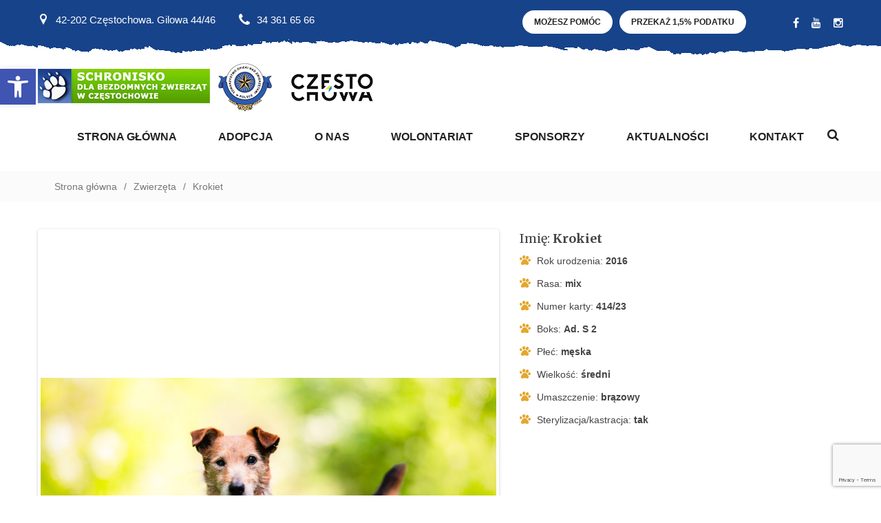

--- FILE ---
content_type: text/html; charset=UTF-8
request_url: https://schroniskoczestochowa.pl/aktualnosci/krokiet/
body_size: 24418
content:
<!DOCTYPE html>

<html lang="pl-PL">

<head>

    <meta charset="UTF-8">

    <!--[if IE]>

    <meta http-equiv="X-UA-Compatible" content="IE=edge,chrome=1">

    <![endif]-->

    <meta name="viewport" content="width=device-width, initial-scale=1">

    <link rel="profile" href="https://gmpg.org/xfn/11">

    <link rel="pingback" href="https://schroniskoczestochowa.pl/xmlrpc.php">

    <title>Krokiet &#8211; Schronisko Częstochowa</title>
<link rel='dns-prefetch' href='//www.google.com' />
<link rel='dns-prefetch' href='//maps.google.com' />
<link rel='dns-prefetch' href='//fonts.googleapis.com' />
<link rel='dns-prefetch' href='//s.w.org' />
<link rel="alternate" type="application/rss+xml" title="Schronisko Częstochowa &raquo; Kanał z wpisami" href="https://schroniskoczestochowa.pl/feed/" />
		<script type="text/javascript">
			window._wpemojiSettings = {"baseUrl":"https:\/\/s.w.org\/images\/core\/emoji\/12.0.0-1\/72x72\/","ext":".png","svgUrl":"https:\/\/s.w.org\/images\/core\/emoji\/12.0.0-1\/svg\/","svgExt":".svg","source":{"concatemoji":"https:\/\/schroniskoczestochowa.pl\/wp-includes\/js\/wp-emoji-release.min.js?ver=3efbdc2bc3de323eee77aaef380501c7"}};
			!function(e,a,t){var r,n,o,i,p=a.createElement("canvas"),s=p.getContext&&p.getContext("2d");function c(e,t){var a=String.fromCharCode;s.clearRect(0,0,p.width,p.height),s.fillText(a.apply(this,e),0,0);var r=p.toDataURL();return s.clearRect(0,0,p.width,p.height),s.fillText(a.apply(this,t),0,0),r===p.toDataURL()}function l(e){if(!s||!s.fillText)return!1;switch(s.textBaseline="top",s.font="600 32px Arial",e){case"flag":return!c([127987,65039,8205,9895,65039],[127987,65039,8203,9895,65039])&&(!c([55356,56826,55356,56819],[55356,56826,8203,55356,56819])&&!c([55356,57332,56128,56423,56128,56418,56128,56421,56128,56430,56128,56423,56128,56447],[55356,57332,8203,56128,56423,8203,56128,56418,8203,56128,56421,8203,56128,56430,8203,56128,56423,8203,56128,56447]));case"emoji":return!c([55357,56424,55356,57342,8205,55358,56605,8205,55357,56424,55356,57340],[55357,56424,55356,57342,8203,55358,56605,8203,55357,56424,55356,57340])}return!1}function d(e){var t=a.createElement("script");t.src=e,t.defer=t.type="text/javascript",a.getElementsByTagName("head")[0].appendChild(t)}for(i=Array("flag","emoji"),t.supports={everything:!0,everythingExceptFlag:!0},o=0;o<i.length;o++)t.supports[i[o]]=l(i[o]),t.supports.everything=t.supports.everything&&t.supports[i[o]],"flag"!==i[o]&&(t.supports.everythingExceptFlag=t.supports.everythingExceptFlag&&t.supports[i[o]]);t.supports.everythingExceptFlag=t.supports.everythingExceptFlag&&!t.supports.flag,t.DOMReady=!1,t.readyCallback=function(){t.DOMReady=!0},t.supports.everything||(n=function(){t.readyCallback()},a.addEventListener?(a.addEventListener("DOMContentLoaded",n,!1),e.addEventListener("load",n,!1)):(e.attachEvent("onload",n),a.attachEvent("onreadystatechange",function(){"complete"===a.readyState&&t.readyCallback()})),(r=t.source||{}).concatemoji?d(r.concatemoji):r.wpemoji&&r.twemoji&&(d(r.twemoji),d(r.wpemoji)))}(window,document,window._wpemojiSettings);
		</script>
		<style type="text/css">
img.wp-smiley,
img.emoji {
	display: inline !important;
	border: none !important;
	box-shadow: none !important;
	height: 1em !important;
	width: 1em !important;
	margin: 0 .07em !important;
	vertical-align: -0.1em !important;
	background: none !important;
	padding: 0 !important;
}
</style>
	<link rel='stylesheet' id='wp-block-library-css'  href='https://schroniskoczestochowa.pl/wp-includes/css/dist/block-library/style.min.css?ver=3efbdc2bc3de323eee77aaef380501c7' type='text/css' media='all' />
<link rel='stylesheet' id='wp-block-library-theme-css'  href='https://schroniskoczestochowa.pl/wp-includes/css/dist/block-library/theme.min.css?ver=3efbdc2bc3de323eee77aaef380501c7' type='text/css' media='all' />
<link rel='stylesheet' id='contact-form-7-css'  href='https://schroniskoczestochowa.pl/wp-content/plugins/contact-form-7/includes/css/styles.css?ver=5.1.6' type='text/css' media='all' />
<link rel='stylesheet' id='rs-plugin-settings-css'  href='https://schroniskoczestochowa.pl/wp-content/plugins/revslider/public/assets/css/rs6.css?ver=6.1.6' type='text/css' media='all' />
<style id='rs-plugin-settings-inline-css' type='text/css'>
#rs-demo-id {}
</style>
<link rel='stylesheet' id='SFSImainCss-css'  href='https://schroniskoczestochowa.pl/wp-content/plugins/ultimate-social-media-icons/css/sfsi-style.css?ver=3efbdc2bc3de323eee77aaef380501c7' type='text/css' media='all' />
<link rel='stylesheet' id='give-styles-css'  href='https://schroniskoczestochowa.pl/wp-content/plugins/give/assets/dist/css/give.css?ver=2.5.13' type='text/css' media='all' />
<link rel='stylesheet' id='bootstrap-css'  href='https://schroniskoczestochowa.pl/wp-content/themes/petenica/framework/assets/css/bootstrap.css' type='text/css' media='all' />
<link rel='stylesheet' id='font-awesome-css'  href='https://schroniskoczestochowa.pl/wp-content/themes/petenica/framework/assets/css/font-awesome.css' type='text/css' media='all' />
<link rel='stylesheet' id='animate-css'  href='https://schroniskoczestochowa.pl/wp-content/themes/petenica/framework/assets/css/animate.css' type='text/css' media='all' />
<link rel='stylesheet' id='flaticon-css'  href='https://schroniskoczestochowa.pl/wp-content/themes/petenica/framework/assets/css/flaticon.css' type='text/css' media='all' />
<link rel='stylesheet' id='owl-css'  href='https://schroniskoczestochowa.pl/wp-content/themes/petenica/framework/assets/css/owl.css' type='text/css' media='all' />
<link rel='stylesheet' id='jquery-ui-css'  href='https://schroniskoczestochowa.pl/wp-content/themes/petenica/framework/assets/css/jquery-ui.css' type='text/css' media='all' />
<link rel='stylesheet' id='jquery-fancybox-css'  href='https://schroniskoczestochowa.pl/wp-content/themes/petenica/framework/assets/css/jquery.fancybox.min.css' type='text/css' media='all' />
<link rel='stylesheet' id='hover-css'  href='https://schroniskoczestochowa.pl/wp-content/themes/petenica/framework/assets/css/hover.css' type='text/css' media='all' />
<link rel='stylesheet' id='flexslider-css'  href='https://schroniskoczestochowa.pl/wp-content/plugins/js_composer/assets/lib/bower/flexslider/flexslider.min.css?ver=6.1' type='text/css' media='all' />
<link rel='stylesheet' id='petenica-theme-css'  href='https://schroniskoczestochowa.pl/wp-content/themes/petenica/style.css' type='text/css' media='all' />
<link rel='stylesheet' id='petenica-responsive-css'  href='https://schroniskoczestochowa.pl/wp-content/themes/petenica/framework/assets/css/responsive.css' type='text/css' media='all' />
<link rel='stylesheet' id='petenica-style-css'  href='https://schroniskoczestochowa.pl/wp-content/themes/petenica/framework/assets/css/template.css?ver=3.2' type='text/css' media='all' />
<style id='petenica-style-inline-css' type='text/css'>
.products-grid .product-overlay div.add-to-cart{width: 100% !important;}.page-title {position: relative;padding: 80px 0px 80px;background-repeat: no-repeat;background-size: cover;background-position: center top;background-image: url();}div.logo a img{width: auto;}div.logo a img{height: auto;}#portfolio_filter ul li.active, #portfolio_filter ul li:hover, .petduty .text:before, .petduty .text:after{border: 1px solid #1e73be;}.paginationpet span.current{background-color: #1e73be;color: #fff;}.hvr-bounce-to-bottom:before {background: #1e73be !important;}.theme_color,.btn-style-three:hover,.sec-title .separator .icon,.featured-block .inner-box .content .icon-box,.services-block .inner-box:hover .icon-box,.services-block .inner-box h3 a:hover,.team-block .inner-box .lower-box h3 a:hover,.fact-counter .column:nth-child(2) .inner .icon-box,.fact-counter .column:nth-child(4) .inner .icon-box,.news-block .inner-box .lower-content h3 a:hover,.news-block .inner-box .lower-content .read-more,.social-icon-two li a:hover,.social-icon-three li a:hover,.services-block-two .inner-box h3 a:hover,.links-widget .links li a:hover::before,.services-block-three .inner-box .icon-box,.services-block-three .inner-box h3 a:hover,.services-block-four .inner-box h3 a:hover,.widget-post a, .widget-post a:hover,.cart-list li a:hover,.page-title .page-breadcrumb li a:hover,.product-block .inner-box .lower-content h3 a:hover,.product-block .inner-box .lower-content .price,.discount-section .content .discount-price,.popular-products-section .filters .filter.active,.popular-products-section .filters .filter:hover,.testimonial-section.style-two .inner-box .quote-icon,.services-block-five .inner-box .lower-content h3 a:hover,.services-block-five .inner-box .lower-content .read-more,.pets-box .inner-container h2,.cat-list li a:hover,.sidebar .popular-posts .post a:hover,.sidebar .popular-posts .post-info,.sidebar-page-container .comments-area .comment .comment-reply,.blog-single .inner-box .lower-content .post-share-options .tags a:hover,.pet-block .inner-box .image .overlay-box .overlay-inner .content ul li.share a,.main-header .sticky-header .main-menu .navigation > li:hover > a,.main-header .sticky-header .main-menu .navigation > li.current > a,.main-header .sticky-header .main-menu .navigation > li.current-menu-item > a{color:#1e73be;}/*Border Color*/.scroll-to-top,.list-style-one li:before,.list-style-one li:after,.btn-style-three,.btn-style-six:hover,.btn-style-seven:hover,.cat-list li a:before,.cat-list li a:after,.main-footer.style-two,.main-header .search-box-outer .dropdown-menu,.main-header .search-panel input:focus,.main-header .search-panel select:focus,.ui-state-active, .ui-widget-content .ui-state-active,.fact-counter .column:nth-child(2) .inner .icon-box,.fact-counter .column:nth-child(4) .inner .icon-box,.pet-block .inner-box .image .overlay-box .overlay-inner .content ul li a:hover, .wpcf7-form .wpcf7-submit,.widget_categories ul li a:before, .widget_archive ul li a:before, .widget_meta ul li a:before, .widget_recent_entries ul li:before, .widget_recent_comments ul li:before,.widget_categories ul li a:after, .widget_archive ul li a:after, .widget_meta ul li a:after, .widget_recent_entries ul li:after, .widget_recent_comments ul li:after{border-color:#1e73be;}/*Background Color*/.scroll-to-top,.btn-style-three,.btn-style-six:hover,.mission-section,.btn-style-seven:hover,.product-form .theme-btn,.featured-block-three .inner-box,.emailed-form .theme-btn,.main-slider .tparrows.gyges:hover,.social-icon-four a:hover,.appointment-section,.header-top,.news-block .inner-box .image .post-date,.news-block-two .inner-box .image .post-date,.sidebar .search-box .form-group button,.ui-state-active, .ui-widget-content .ui-state-active,.main-menu .navigation > li > ul > li > ul > li > a:hover,.main-menu .navigation > li > ul > li:hover > a,.testimonial-section.style-two .owl-dots .owl-dot.active:before,.blog-single .inner-box .lower-content .title-box .date-box,.pet-block .inner-box .image .overlay-box .overlay-inner .content ul li a:hover,.woocommerce .percent-sale, .wpcf7-form .wpcf7-submit,  .himage span.featured, .sidebar-widget .form-group .search-btn{background-color:#1e73be;}/*RGBA Color Dark*/@media only screen and (max-width: 767px){.main-menu .navbar-header .navbar-toggle{border-color:#1e73be;background-color:#1e73be;}.main-menu .navbar-header .navbar-toggle,.main-menu .navbar-collapse > .navigation,.main-menu .navbar-collapse > .navigation > li > ul,.main-menu .navbar-collapse > .navigation > li > ul > li > ul,.main-menu .navbar-collapse > .navigation > li > a,.main-menu .navbar-collapse > .navigation > li > ul > li > a,.main-menu .navbar-collapse > .navigation > li > ul > li > ul > li > a,.main-menu .navbar-collapse > .navigation > li > a:hover,.main-menu .navbar-collapse > .navigation > li > a:active,.main-menu .navbar-collapse > .navigation > li > a:focus,.main-menu .navbar-collapse > .navigation > li:hover > a,.main-menu .navbar-collapse > .navigation > li > ul > li:hover > a,.main-menu .navbar-collapse > .navigation > li > ul > li > ul > li:hover > a,.main-menu .navbar-collapse > .navigation > li.current > a,.main-menu .navbar-collapse > .navigation > li.current-menu-item > a,.header-style-two.inner-header .main-menu .navigation > li > a, .himage span.cat {background-color:#1e73be;}.main-menu .navbar-collapse > .navigation > li:hover > a, .main-menu .navbar-collapse > .navigation > li > ul > li:hover > a, .main-menu .navbar-collapse > .navigation > li > ul > li > ul > li:hover > a, .main-menu .navbar-collapse > .navigation > li.current > a, .main-menu .navbar-collapse > .navigation > li.current-menu-item > a {background: #1e73be;color: #ffffff !important;}.main-menu .navbar-collapse > .navigation > li > a, .main-menu .navbar-collapse > .navigation > li > ul > li > a, .main-menu .navbar-collapse > .navigation > li > ul > li > ul > li > a {padding: 10px 10px !important;line-height: 22px;color: #ffffff;background: #1e73be;text-align: left;min-height: 0px;}}/* setting color*/.widget-features-box .fbox-icon .fbox-icon-inner,.widget-features-box.grid.style3 .feature-box.featured .ourservice-heading,.tagcloud a:focus,.tagcloud a:hover,a:hover,a:focus,.icon-theme,.course-lesson-sidebar .edr-lessons li:hover a,.course-lesson-sidebar .edr-lessons li.active a,.btn.btn-outline:hover,.edr-membership .btn-outline.edr-buy-widget__link:hover,.edr-membership .btn-outline.edr-membership-buy-link:hover,.edr_membership .btn-outline.edr-buy-widget__link:hover,.edr_membership .btn-outline.edr-membership-buy-link:hover,.btn.btn-outline:active,.edr-membership .btn-outline.edr-buy-widget__link:active,.edr-membership .btn-outline.edr-membership-buy-link:active,.edr_membership .btn-outline.edr-buy-widget__link:active,.edr_membership .btn-outline.edr-membership-buy-link:active,.btn.btn-outline:focus,.edr-membership .btn-outline.edr-buy-widget__link:focus,.edr-membership .btn-outline.edr-membership-buy-link:focus,.edr_membership .btn-outline.edr-buy-widget__link:focus,.edr_membership .btn-outline.edr-membership-buy-link:focus,.navbar-nav.megamenu .dropdown-menu>li>a.active,.navbar-nav.megamenu .dropdown-menu>li>a:hover,.navbar-nav.megamenu .dropdown-menu>li>a:active,.wpb-js-composer .vc_tta-container .vc_tta-color-green.vc_tta-style-modern .vc_tta-tab > a .vc_tta-icon,.wpb-js-composer .vc_tta-container .vc_tta-color-green.vc_tta-style-modern .vc_tta-tab.vc_active > a .vc_tta-icon,.wpb-js-composer .vc_tta-container .vc_tta-color-green.vc_tta-style-modern .vc_tta-tab > a:hover .vc_tta-title-text,.wpb-js-composer .vc_tta-container .vc_tta-color-green.vc_tta-style-modern .vc_tta-tab > a:focus .vc_tta-title-text,.wpb-js-composer .vc_tta-container .vc_tta-color-green.vc_tta-style-modern .vc_tta-tab > a:active .vc_tta-title-text{color: #1e73be;}.text-theme,.owl-carousel .owl-controls .owl-nav .owl-prev:hover, .owl-carousel .owl-controls .owl-nav .owl-next:hover,.edr-course .edr-course__title a:hover, .edr-course .edr-course__title a:focus, .edr-course .edr-course__title a:active,.widget-counters .widget-counters-item.style2 .font-icon,.entry-title a:hover,.readmore:hover,.btn-outline.btn-success,form.login .input-submit ~ span.lost_password a, form.register .input-submit ~ span.lost_password a,.top-cart .name a:hover,#petenica-header.header-v2 #petenica-topbar .list-social > li > a:hover,#petenica-header.header-v2 .navbar-nav > li > a:hover,.woocommerce div.product p.price, .woocommerce div.product span.price,.detail-post .entry-tag a:hover,.petenica-header .list-social > li > a:hover,.detail-post .edr_course .info-meta .course-price .edr-buy-widget__price,.edr-membership-wrapper .entry-description ul > li span::before{color: #1e73be !important;}/* setting border color*/.woocommerce #respond input#submit, .woocommerce a.button, .woocommerce button.button, .woocommerce input.button,.btn-outline.btn-success,.btn-outline.btn-success:hover,.btn-outline.btn-success:focus,.btn-outline.btn-success:active,.tagcloud a:focus, .tagcloud a:hover,#review_form .comment-form input:focus, #review_form .comment-form textarea:focus,.detail-post .entry-tag a:hover,.icon-theme.icon-theme--success,.btn.btn-outline:hover, .edr-membership .btn-outline.edr-buy-widget__link:hover, .edr-membership .btn-outline.edr-membership-buy-link:hover, .edr_membership .btn-outline.edr-buy-widget__link:hover,.edr_membership .btn-outline.edr-membership-buy-link:hover, .btn.btn-outline:active, .edr-membership .btn-outline.edr-buy-widget__link:active, .edr-membership .btn-outline.edr-membership-buy-link:active,.edr_membership .btn-outline.edr-buy-widget__link:active, .edr_membership .btn-outline.edr-membership-buy-link:active, .btn.btn-outline:focus, .edr-membership .btn-outline.edr-buy-widget__link:focus,.edr-membership .btn-outline.edr-membership-buy-link:focus, .edr_membership .btn-outline.edr-buy-widget__link:focus, .edr_membership .btn-outline.edr-membership-buy-link:focus,.header-v8 .navbar-nav > li:hover > a, .header-v8 .navbar-nav > li:focus > a, .header-v8 .navbar-nav > li:active > a, .header-v8 .navbar-nav > li.active > a,.edr-membership-wrapper:hover,.header-v9 .navbar-nav > li.open > a, .header-v9 .navbar-nav > li:hover > a, .header-v9 .navbar-nav > li:focus > a, .header-v9 .navbar-nav > li:active > a, .header-v9 .navbar-nav > li.active > a,.border-theme,.owl-carousel .owl-controls .owl-nav .owl-prev:hover, .owl-carousel .owl-controls .owl-nav .owl-next:hover,.readmore:hover,.form-control:focus,.edr-membership-wrapper:hover .edr-membership-buy-link,.widget-membership.active .edr-membership-wrapper,.widget-membership.active .edr-membership-wrapper .edr-buy-widget__link,.widget-membership.active .edr-membership-wrapper .edr-membership-buy-link,.widget.widget-gallery.grid .gallery-item.style2:hover .gallery-item-title, .widget.widget-gallery.grid .gallery-item.style2:focus .gallery-item-title,.widget.widget-gallery.grid .gallery-item.style2:active .gallery-item-title,.wpcf7-form .form-control:focus,.woocommerce form .form-row input.input-text:focus, .woocommerce form .form-row textarea:focus,.archive-shop div.product .information .cart .quantity input.qty:focus, .petenica-pagination a.current,#commentform .form-control:focus,#add_payment_method table.cart td.actions .coupon .input-text:focus, .woocommerce-cart table.cart td.actions .coupon .input-text:focus, .woocommerce-checkout table.cart td.actions .coupon .input-text:focus,.woocommerce #respond input#submit:hover, .woocommerce #respond input#submit:active, .woocommerce a.button:hover, .woocommerce a.button:active,.woocommerce button.button:hover, .woocommerce button.button:active, .woocommerce input.button:hover, .woocommerce input.button:active,.quickview-container .summary .quantity input.qty:focus,.wpb-js-composer .vc_tta-container .vc_tta-color-green.vc_tta-style-modern .vc_tta-tab > a:hover .vc_tta-icon,.wpb-js-composer .vc_tta-container .vc_tta-color-green.vc_tta-style-modern .vc_tta-tab > a:focus .vc_tta-icon,.wpb-js-composer .vc_tta-container .vc_tta-color-green.vc_tta-style-modern .vc_tta-tab > a:active .vc_tta-icon,.btn-theme:hover, .btn-theme:focus, .btn-theme:active, .btn-theme.active, .open > .btn-theme.dropdown-toggle,{border-color: #1e73be !important;}.petenica-page-loading #loader:after,.petenica-page-loading #loader:before,.petenica-page-loading #loader{border-color: #1e73be transparent transparent !important;}.edr-course .edr-course__price.free-label:after,.edr-course .edr-course__price .letter-0:after,.navbar-nav.megamenu .dropdown-menu,.post-grid-v2:after,.woocommerce .percent-sale .percent-sale-iiner::before, .woocommerce span.onsale .percent-sale-iiner::before{border-top-color: #1e73be !important;}.edr-course .edr-course__price.free-label:before,.edr-course .edr-course__price .letter-0:before,.woocommerce .percent-sale .percent-sale-iiner::after, .woocommerce span.onsale .percent-sale-iiner::after{border-bottom-color: #1e73be !important;}.post-grid-v2:hover:after{box-shadow:0 -2px 0 0 #1e73be inset;}.form-control:focus,#commentform .form-control:focus,.archive-shop div.product .information .cart .quantity input.qty:focus,.wpcf7-form .form-control:focus,.woocommerce form .form-row input.input-text:focus,.woocommerce form .form-row textarea:focus,.quickview-container .summary .quantity input.qty:focus,#add_payment_method table.cart td.actions .coupon .input-text:focus,.woocommerce-cart table.cart td.actions .coupon .input-text:focus,.woocommerce-checkout table.cart td.actions .coupon .input-text:focus,#review_form .comment-form input:focus, #review_form .comment-form textarea:focus{box-shadow: 0 0 0 1px #1e73be inset;}/* line 66, ../sass/mixins/_template-mixins.scss */.btn-outline.btn-default:hover {color: #1e73be;border-color: #fff !important;background: #fff !important;}/* line 62, ../sass/mixins/_template-mixins.scss */.btn-outline.btn-success {background: transparent;border-color: #1e73be;color: #1e73be;}/* line 66, ../sass/mixins/_template-mixins.scss */.btn-outline.btn-success:hover {color: #FFFFFF !important;border-color: #1e73be;background: #1e73be;}/* line 51, ../sass/mixins/_template-mixins.scss */.btn-inverse.btn-primary:hover {color: #fff !important;background: #1e73be;border-color: #1e73be;}/* line 51, ../sass/mixins/_template-mixins.scss */.btn-inverse.btn-success:hover {color: #1e73be;background: #FFFFFF !important;}/* line 51, ../sass/mixins/_template-mixins.scss */.btn-inverse.btn-theme:hover {color: #1e73be;background: #FFFFFF !important;}/* line 87, ../sass/template/_form.scss */.btn-reverse:hover, .btn-reverse:active, .btn-reverse:focus {color: #fff !important;background: #1e73be;}/* line 117, ../sass/template/_form.scss */.btn-theme {color: #fff ;background-color: #1e73be;border-color: #1e73be;}/* line 11, ../sass/bootstrap/mixins/_buttons.scss */.btn-theme:hover, .btn-theme:focus, .btn-theme:active, .btn-theme.active, .open > .btn-theme.dropdown-toggle {color: #1e73be  !important;background-color: #ffffff;border-color: #1e73be;}/* line 28, ../sass/bootstrap/mixins/_buttons.scss */.btn-theme.disabled, .btn-theme.disabled:hover, .btn-theme.disabled:focus, .btn-theme.disabled:active, .btn-theme.disabled.active, .btn-theme[disabled], .btn-theme[disabled]:hover, .btn-theme[disabled]:focus, .btn-theme[disabled]:active, .btn-theme[disabled].active, fieldset[disabled] .btn-theme, fieldset[disabled] .btn-theme:hover, fieldset[disabled] .btn-theme:focus, fieldset[disabled] .btn-theme:active, fieldset[disabled] .btn-theme.active {background-color: #1e73be;border-color: #1e73be;}/* line 38, ../sass/bootstrap/mixins/_buttons.scss */.btn-theme .badge {color: #1e73be;background-color: #fff !important;}/* line 123, ../sass/template/_form.scss */.btn-theme-color-second {background: #1e73be !important;}/* line 129, ../sass/template/_form.scss */.btn-theme-second {color: #fff !important;background-color: #1e73be;border-color: #1e73be;}/* line 11, ../sass/bootstrap/mixins/_buttons.scss */.btn-theme-second:hover, .btn-theme-second:focus, .btn-theme-second:active, .btn-theme-second.active, .open > .btn-theme-second.dropdown-toggle {color: #1e73be !important !important;background-color: #ffffff;border-color: #1e73be;}/* line 20, ../sass/bootstrap/mixins/_buttons.scss */.btn-theme-second:active, .btn-theme-second.active, .open > .btn-theme-second.dropdown-toggle {background-image: none;}/* line 28, ../sass/bootstrap/mixins/_buttons.scss */.btn-theme-second.disabled, .btn-theme-second.disabled:hover, .btn-theme-second.disabled:focus, .btn-theme-second.disabled:active, .btn-theme-second.disabled.active, .btn-theme-second[disabled], .btn-theme-second[disabled]:hover, .btn-theme-second[disabled]:focus, .btn-theme-second[disabled]:active, .btn-theme-second[disabled].active, fieldset[disabled] .btn-theme-second, fieldset[disabled] .btn-theme-second:hover, fieldset[disabled] .btn-theme-second:focus, fieldset[disabled] .btn-theme-second:active, fieldset[disabled] .btn-theme-second.active {background-color: #1e73be;border-color: #1e73be;}/* line 38, ../sass/bootstrap/mixins/_buttons.scss */.btn-theme-second .badge {color: #1e73be;background-color: #fff !important;}/* line 132, ../sass/template/_form.scss */.btn-theme.btn-outline {color: #999999;border-color: #1e73be;background: #fff !important;}/* line 136, ../sass/template/_form.scss */.btn-theme.btn-outline:hover, .btn-theme.btn-outline:active {color: #fff !important;background: #1e73be;border-color: #1e73be;}/* line 142, ../sass/template/_form.scss */.more-link {display: inline-block;margin: 30px 0px 0px 0px;font-weight: 700;text-align: center;vertical-align: middle;cursor: pointer;color: #FFFFFF;background-image: none;border: 2px solid transparent;background-color: #1e73be;white-space: nowrap;text-transform: uppercase;letter-spacing: 1px;padding: 12px 40px;font-size: 12px;line-height: 1.625;border-radius: 0px;-webkit-user-select: none;-moz-user-select: none;-ms-user-select: none;user-select: none;-webkit-box-shadow: none;box-shadow: none;-webkit-transition: all 0.4s ease 0s;-o-transition: all 0.4s ease 0s;transition: all 0.4s ease 0s;}/* line 161, ../sass/template/_form.scss */.more-link:hover, .more-link:focus, .more-link:active {text-decoration: none;color: #FFFFFF;background-color: #1e73be;}/* line 333, ../sass/template/_form.scss */#review_form .comment-form input:focus, #review_form .comment-form textarea:focus {border-color: #1e73be;-webkit-box-shadow: inset 0 0 0 1px #1e73be;box-shadow: inset 0 0 0 1px #1e73be;}/* line 384, ../sass/template/_form.scss */#reviews .reviews-summary .review-summary-total .review-summary-result {width: 70px;height: 70px;text-align: center;border: 2px solid #1e73be;color: #1e73be;line-height: 66px;font-size: 20px;border-radius: 50%;-webkit-border-radius: 50%;-moz-border-radius: 50%;-ms-border-radius: 50%;-o-border-radius: 50%;margin-bottom: 8px;}/* line 506, ../sass/template/_form.scss */.wpcf7-form .form-control:focus {border-color: #1e73be;-webkit-box-shadow: inset 0 0 0 1px #1e73be;box-shadow: inset 0 0 0 1px #1e73be;}/* line 16, ../sass/template/_theme-effect.scss */.effect-1:hover:after {width: 100%;height: 1px;background: #1e73be;}/* line 29, ../sass/bootstrap/_buttons.scss */.btn:hover, .button:hover, .btn:focus, .button:focus {color: #1e73be;text-decoration: none;}/* line 62, ../sass/bootstrap/_buttons.scss */.btn-success {color: #fff;background-color: #1e73be;border-color: #1e73be;}/* line 11, ../sass/bootstrap/mixins/_buttons.scss */.btn-success:hover, .btn-success:focus, .btn-success:active, .btn-success.active, .open > .btn-success.dropdown-toggle {color: #1e73be;background-color: #ffffff;border-color: #1e73be;}/* line 20, ../sass/bootstrap/mixins/_buttons.scss */.btn-success:active, .btn-success.active, .open > .btn-success.dropdown-toggle {background-image: none;}/* line 28, ../sass/bootstrap/mixins/_buttons.scss */.btn-success.disabled, .btn-success.disabled:hover, .btn-success.disabled:focus, .btn-success.disabled:active, .btn-success.disabled.active, .btn-success[disabled], .btn-success[disabled]:hover, .btn-success[disabled]:focus, .btn-success[disabled]:active, .btn-success[disabled].active, fieldset[disabled] .btn-success, fieldset[disabled] .btn-success:hover, fieldset[disabled] .btn-success:focus, fieldset[disabled] .btn-success:active, fieldset[disabled] .btn-success.active {background-color: #1e73be;border-color: #1e73be;}/* line 38, ../sass/bootstrap/mixins/_buttons.scss */.btn-success .badge {color: #1e73be;background-color: #fff;}/* line 101, ../sass/bootstrap/_buttons.scss */.btn-link:hover, .btn-link:focus {color: #1e73be;text-decoration: underline;background-color: transparent;}/* line 19, ../sass/template/_woocommerce.scss */.woocommerce.widget input[type="submit"] {background-color: #1e73be;border-color: #1e73be;border: 0px;outline: none;padding: 10px 15px;color: #FFFFFF;font-size: 12px;letter-spacing: .5px;text-transform: uppercase;text-align: center;display: inline-block;text-align: center;font-weight: 700;}/* line 41, ../sass/template/_woocommerce.scss */.quickview-container .mfp-close {visibility: visible;opacity: 1;filter: alpha(opacity=100);background: #1e73be !important;}/* line 91, ../sass/template/_woocommerce.scss */.quickview-container .summary .quantity input.qty:focus {border-color: #1e73be;-webkit-box-shadow: inset 0 0 0 1px #1e73be;box-shadow: inset 0 0 0 1px #1e73be;}/* line 171, ../sass/template/_woocommerce.scss */.woocommerce form .form-row input.input-text:focus, .woocommerce form .form-row textarea:focus {border-color: #1e73be;-webkit-box-shadow: inset 0 0 0 1px #1e73be;box-shadow: inset 0 0 0 1px #1e73be;}/* line 198, ../sass/template/_woocommerce.scss */.woocommerce #respond input#submit, .woocommerce a.button, .woocommerce button.button, .woocommerce input.button {background-color: #1e73be !important;border-color: #1e73be !important;color: #ffffff !important;font-size: 13px;font-weight: 700;padding: 12px 35px;line-height: 23px;letter-spacing: 1.5px;text-transform: uppercase;-webkit-border-radius: 50px;-moz-border-radius: 50px;-ms-border-radius: 50px;-o-border-radius: 50px;}/* line 210, ../sass/template/_woocommerce.scss */.woocommerce #respond input#submit:hover, .woocommerce #respond input#submit:active, .woocommerce a.button:hover, .woocommerce a.button:active, .woocommerce button.button:hover, .woocommerce button.button:active, .woocommerce input.button:hover, .woocommerce input.button:active {color: #1e73be !important;background: #ffffff !important;border-color: #1e73be !important;}/* line 436, ../sass/template/_woocommerce.scss */.woocommerce div.product p.price,.woocommerce div.product span.price {color: #1e73be;font-size: 18px;font-weight: 400;margin: 0 0 10px 0;padding: 0;}/* line 466, ../sass/template/_woocommerce.scss */.woocommerce .widget_price_filter .price_slider_amount .button:hover, .woocommerce .widget_price_filter .price_slider_amount .button:active {background: #1e73be;color: #FFFFFF;}/* line 471, ../sass/template/_woocommerce.scss */.woocommerce .widget_price_filter .ui-slider .ui-slider-range {background: #1e73be;}/* line 592, ../sass/template/_woocommerce.scss */.woocommerce .percent-sale .percent-sale-iiner:before,.woocommerce span.onsale .percent-sale-iiner:before {top: 0;content: "";position: absolute;width: 0;height: 0;left: -10px;border-left: 10px solid transparent;border-right: 10px solid transparent;border-top: 20px solid #1e73be;}/* line 603, ../sass/template/_woocommerce.scss */.woocommerce .percent-sale .percent-sale-iiner:after,.woocommerce span.onsale .percent-sale-iiner:after {bottom: 0;content: "";position: absolute;width: 0;height: 0;left: -10px;border-left: 10px solid transparent;border-right: 10px solid transparent;border-bottom: 20px solid #1e73be;}/* line 626, ../sass/template/_woocommerce.scss */.popup-cart .title-add {color: #1e73be;}/* line 721, ../sass/template/_woocommerce.scss */.product-block .category a:hover {color: #1e73be;}.products-grid .product-overlay div.add-to-cart {background-color: #1e73be;display: block;float: left;width: 50%;padding: 10px;color: #1e1e1e;margin: 0px;transition-duration: .4s;}.products-grid .product-overlay div.tinv-wraper {background-color: #1e73be;display: block;float: left;width: 50%;padding: 10px;color: #1e1e1e;margin: 0px;transition-duration: .4s;}/* line 765, ../sass/template/_woocommerce.scss */.product-block.grid .stock, .product-block.grid .onsale {color: #ffffff !important;font-size: 9px;letter-spacing: 1px;font-weight: 500;padding: 6px 15px;margin: 0;border: 0;position: absolute;text-align: center;top: 75px;border-radius: 0;-webkit-border-radius: 0;-moz-border-radius: 0;-ms-border-radius: 0;-o-border-radius: 0;right: 0px;left: inherit;display: -webkit-box;display: -moz-box;display: -ms-flexbox;display: -webkit-flex;display: flex;-webkit-align-items: center;-moz-align-items: center;-ms-align-items: center;align-items: center;-webkit-justify-content: center;-moz-justify-content: center;-ms-justify-content: center;justify-content: center;-ms-flex-pack: center;height: 40px;text-transform: uppercase;z-index: 991;line-height: 1;background-color: #1e73be;}/* line 788, ../sass/template/_woocommerce.scss */.product-block.grid .stock:before, .product-block.grid .onsale:before {top: 0;content: "";position: absolute;width: 0;height: 0;left: -10px;border-left: 10px solid transparent;border-right: 10px solid transparent;border-top: 20px solid #1e73be;}/* line 799, ../sass/template/_woocommerce.scss */.product-block.grid .stock:after, .product-block.grid .onsale:after {bottom: 0;content: "";position: absolute;width: 0;height: 0;left: -10px;border-left: 10px solid transparent;border-right: 10px solid transparent;border-bottom: 20px solid #1e73be;}/* line 831, ../sass/template/_woocommerce.scss */.product-block.grid .name a:hover, .product-block.grid .name a:focus, .product-block.grid .name a:active {color: #1e73be;}/* line 1025, ../sass/template/_woocommerce.scss */.product-block.list .action-bottom .add-cart .btn:hover, .product-block.list .action-bottom .add-cart .button:hover, .product-block.list .action-bottom .add-cart .btn:active, .product-block.list .action-bottom .add-cart .button:active,.product-block.list .action-bottom .yith-wcwl-add-to-wishlist > .show:hover,.product-block.list .action-bottom .yith-wcwl-add-to-wishlist > .show:active {background: #1e73be;}/* line 1102, ../sass/template/_woocommerce.scss */.woocommerce .woocommerce-product-rating .woocommerce-review-link:hover {color: #1e73be;}/* line 1151, ../sass/template/_woocommerce.scss */.thumbnails-image .prev:active, .thumbnails-image .prev:hover,.thumbnails-image .next:active,.thumbnails-image .next:hover {border-color: #1e73be;background: #1e73be;color: #ffffff !important;}/* line 1202, ../sass/template/_woocommerce.scss */.single-product .video a:hover {color: #1e73be;}/* line 1353, ../sass/template/_woocommerce.scss */.archive-shop div.product .reset_variations {font-weight: 700;text-transform: capitalize;color: #1e73be;padding-bottom: 5px !important;font-size: 17px !important;}/* line 1403, ../sass/template/_woocommerce.scss */.archive-shop div.product .information .cart .quantity input.qty:focus {border-color: #1e73be;-webkit-box-shadow: inset 0 0 0 1px #1e73be;box-shadow: inset 0 0 0 1px #1e73be;}/* line 1478, ../sass/template/_woocommerce.scss */.archive-shop div.product .information .compare:hover, .archive-shop div.product .information .compare:active,.archive-shop div.product .information .add_to_wishlist:hover,.archive-shop div.product .information .add_to_wishlist:active,.archive-shop div.product .information .yith-wcwl-wishlistexistsbrowse > a:hover,.archive-shop div.product .information .yith-wcwl-wishlistexistsbrowse > a:active,.archive-shop div.product .information .yith-wcwl-wishlistaddedbrowse > a:hover,.archive-shop div.product .information .yith-wcwl-wishlistaddedbrowse > a:active {color: #1e73be;}/* line 1614, ../sass/template/_woocommerce.scss */.single-product .thumbnails-image .owl-item .thumb-link:hover, .single-product .thumbnails-image .owl-item .thumb-link.active {opacity: 1;filter: alpha(opacity=100);border-color: #1e73be;}/* line 1740, ../sass/template/_woocommerce.scss */.accessoriesproducts .total-price {display: block;color: #1e73be;font-size: 18px;font-weight: 700;}/* line 2067, ../sass/template/_woocommerce.scss */.quantity .plus:hover, .quantity .minus:hover {color: #fff !important;background: #1e73be !important;}/* line 2344, ../sass/template/_woocommerce.scss */.petenica-filter .change-view:hover, .petenica-filter .change-view.active {color: #1e73be;}/* line 2405, ../sass/template/_woocommerce.scss */.top-cart .name a:hover {color: #1e73be !important;}/* line 2491, ../sass/template/_woocommerce.scss */.cart_list .cart-main-content .remove:focus, .cart_list .cart-main-content .remove:hover, .cart_list .cart-main-content .remove:active {color: #1e73be !important;}/* line 2640, ../sass/template/_woocommerce.scss */.product-categories > li a:hover, .product-categories > li a:active {color: #1e73be;}/* line 2726, ../sass/template/_woocommerce.scss */ul.nav.style2 > li.active {background: #1e73be;-webkit-box-shadow: none;box-shadow: none;}/* line 3043, ../sass/template/_woocommerce.scss */.information .product_meta a:hover, .information .product_meta a:active {color: #1e73be;}/* line 3175, ../sass/template/_woocommerce.scss */.woocommerce-account .woocommerce-MyAccount-navigation .woocommerce-MyAccount-navigation-link.is-active > a, .woocommerce-account .woocommerce-MyAccount-navigation .woocommerce-MyAccount-navigation-link:hover > a, .woocommerce-account .woocommerce-MyAccount-navigation .woocommerce-MyAccount-navigation-link:active > a {color: #FFFFFF !important;background: #1e73be;}/* line 3178, ../sass/template/_woocommerce.scss */.woocommerce-account .woocommerce-MyAccount-navigation .woocommerce-MyAccount-navigation-link.is-active > a:after, .woocommerce-account .woocommerce-MyAccount-navigation .woocommerce-MyAccount-navigation-link:hover > a:after, .woocommerce-account .woocommerce-MyAccount-navigation .woocommerce-MyAccount-navigation-link:active > a:after {background: #1e73be;}/* line 3257, ../sass/template/_woocommerce.scss */form.login input[type="email"]:focus,form.login input[type="text"]:focus,form.login input[type="password"]:focus,form.register input[type="email"]:focus,form.register input[type="text"]:focus,form.register input[type="password"]:focus {border-color: #1e73be;-webkit-box-shadow: inset 0 0 0 1px #1e73be;box-shadow: inset 0 0 0 1px #1e73be;}/* line 3273, ../sass/template/_woocommerce.scss */form.login .input-submit ~ span.lost_password a,form.register .input-submit ~ span.lost_password a {color: #1e73be;}/* line 3299, ../sass/template/_woocommerce.scss */#add_payment_method table.cart td.actions .coupon .input-text:focus, .woocommerce-cart table.cart td.actions .coupon .input-text:focus, .woocommerce-checkout table.cart td.actions .coupon .input-text:focus {border-color: #1e73be;-webkit-box-shadow: inset 0 0 0 1px #1e73be;box-shadow: inset 0 0 0 1px #1e73be;}/* line 3355, ../sass/template/_woocommerce.scss */.woocommerce ul.cart_list li a:hover, .woocommerce ul.cart_list li a:active, .woocommerce ul.cart_list li a:focus, .woocommerce ul.product_list_widget li a:hover, .woocommerce ul.product_list_widget li a:active, .woocommerce ul.product_list_widget li a:focus {color: #1e73be;}/* line 169, ../sass/template/_woocommerce-widgets.scss */.product_list_v1_widget .product-block .caption .action-bottom .btn-cart {display: inline-block;background-color: #1e73be;display: inline-block;border-radius: 20px;-webkit-border-radius: 20px;-moz-border-radius: 20px;-ms-border-radius: 20px;-o-border-radius: 20px;}/* line 180, ../sass/template/_woocommerce-widgets.scss */.product_list_v1_widget .product-block .caption .action-bottom .btn-cart:hover {background-color: #1e73be;}/* line 237, ../sass/template/_woocommerce-widgets.scss */.product_special_widget .widget-product:first-child .image .first-order {width: 32px;height: 32px;position: absolute;bottom: 0;left: 0;background: #1e73be;padding: 5px 11px;z-index: 99;color: #fff;font-weight: 900;}/* line 536, ../sass/template/_woocommerce-widgets.scss */.petenica-products-list .product-block:hover .name a {color: #1e73be;}/* line 547, ../sass/template/_woocommerce-widgets.scss */.petenica-products-list .groups-button * i:hover {color: #1e73be;}/* check second color */.cart-icon .count {color: #ffffff !important;font-size: 12px;font-weight: 600;display: inline-block;min-width: 17px;min-height: 17px;line-height: 17px;float: right;border-radius: 50%;-webkit-border-radius: 50%;-moz-border-radius: 50%;-ms-border-radius: 50%;-o-border-radius: 50%;text-align: center;background-color: #7eb102;top: -20px;position: absolute;right: -20px;}.testimonial-block .inner-box .quote-icon,.testimonial-section .owl-nav .owl-prev:hover,.testimonial-section .owl-nav .owl-next:hover,.services-block-three:nth-child(2) .inner-box .icon-box,.services-block-three .inner-box .detail,.services-block-four .inner-box .icon-box,.services-block-four .inner-box .detail,.discount-section .content .deal,.pet-block .inner-box .lower-content ul li:before,.news-block-two .inner-box .lower-content .post-meta li:first-child,.news-block-two .inner-box .lower-content h3 a:hover,.blog-single .inner-box .lower-content .title-box .post-meta li:first-child{color:#7eb102;}.tagcloud a:hover{border-color:#7eb102 !important;}.news-block:nth-child(2) .inner-box .image .post-date, .services-block-two .inner-box:hover .icon-box,.gallery-item .overlay-inner .link,.cart-list li.cart a .icon .total,.featured-block-three:nth-child(2) .inner-box, .products-grid .product-overlay div.add-to-cart, .products-grid .product-overlay div.tinv-wraper{background-color:#7eb102;}.main-footer .subscribe-widget .form-group input[type="text"]:focus,.main-footer .subscribe-widget .form-group input[type="email"]:focus,.comment-form input:focus,.comment-form select:focus,.comment-form textarea:focus,.contact-form .form-group input:focus,.contact-form .form-group textarea:focus, .team-block3:hover{border-color:#7eb102;}.styled-pagination li a:hover,.styled-pagination li a.active{color:#ffffff;border-color:#7eb102;background-color:#7eb102;}.sidebar .popular-tags a:hover{border-color:#7eb102;background-color:#7eb102;color:#ffffff;}.btn-style-two{position:relative;padding:13px 32px;line-height:29px;color:#ffffff;font-size:16px;font-weight:700;border-radius:50px;background-color:#7eb102;border:2px solid #7eb102;}.btn-style-two:hover{background:none;color:#7eb102;}.btn-style-four{background-color:#7eb102 !important;border:2px solid #7eb102 !important;}.btn-style-four:hover{background:none !important;color:#7eb102 !important;}.btn-style-eight:hover{background:#7eb102;border-color:#7eb102;color:#ffffff;}.btn-style-nine:hover{background:#7eb102;border-color:#7eb102;color:#ffffff;}.main-menu .navigation > li:hover > a,.main-menu .navigation > li.current > a,.main-menu .navigation > li.current-menu-item > a{color:#7eb102;opacity:1;}.social-icon-one li a:hover{color:#ffffff;border-color:#7eb102;background-color:#7eb102;}.services-section .owl-dots .owl-dot:hover,.services-section .owl-dots .owl-dot.active{border-color:#7eb102;background-color:#7eb102;}.petenica-pagination span.current{background-color: #7eb102;}.gform2 .give-btn , html input[type=button], input[type=reset], input[type=submit]{background-color: #7eb102;border: 2px solid #7eb102;}/* check second color */.btn-style-five{background-color:#630abb;border:2px solid #630abb;}.btn-style-five:hover{background:none;color:#630abb;}.appointment-section.style-two{background-color:#630abb;}.news-block:nth-child(3) .inner-box .image .post-date{background-color:#630abb;}.featured-block-three:nth-child(3) .inner-box{background-color:#630abb;}.gform3 .give-btn {position: relative;padding: 11px 39px;line-height: 29px;color: #ffffff;font-size: 18px;font-weight: 600;border-radius: 50px;background-color: #630abb;border: 2px solid #630abb;}/* check accent color *//* button background *//* button background hover *//* Body Font *//* seting background main */body,p,.ui-autocomplete.ui-widget-content li .name a,.counters .counter,.widget-features-box.default .ourservice-heading,.widget-features-box.default .readmore,#reviews .title-info,.entry-tags-list,#commentform .input-title,.post-grid-v3 .date,.petenica-sidebar .post-widget .blog-title,.petenica-sidebar .post-widget h6,.widget-quicklink-menu .quicklink-heading,.terms-list,.edr-course .edr-teacher .description .author-title,.edr-course-list-simple .edr-course__price,.widget-title-special .edr-buy-widget__link,.widget-special-features .widget-price .price-label,.widget-special-features .widget-price .edr-buy-widget__price,.detail-post .edr_course .course-socials-bookmark .course-bookmark .petenica-bookmark-add,.detail-post .edr_course .course-socials-bookmark .course-bookmark .petenica-bookmark-added,.detail-post .edr_course .course-socials-bookmark .course-bookmark .petenica-bookmark-not-login,.list-instructors .redmore,.send-message-instructor-form input:not(.btn),.send-message-instructor-form textarea,.single-tribe_events .event-meta h3,.single-tribe_events .times>div{font-family: Arial, Helvetica, sans-serif;}/* seting heading font */.form-control,.widget .widget-title,.widget .widgettitle,.widget .widget-heading,.list-tab-v1>li>a,h1, h2, h3, h4, h5, h6, .h1, .h2, .h3, .h4, .h5, .h6,.tagcloud a,.petenica-footer ul>li>a,.widget-counters .counter-wrap,.navbar-nav>li>a,.navbar-nav .dropdown-menu>li>a,.petenica-header .contact-information .box-content,.petenica-teacher-inner .job,.testimonials-body .info,.title,.name,.navbar-nav .dropdown-menu .menu-megamenu-container ul>li>a,.edr-course .edr-teacher,.widget-course-categories .category-wrapper .label,.widget-course-categories .category-wrapper .title,.widget-counters .counter-wrap,.widget-counters .title,.edr-course-list .entry-info li span,.petenica-teacher-inner .job,#course-review .comment .petenica-author,.course-features,.detail-post .edr_course .info-meta .title,.edr-membership .edr-buy-widget__link,.edr-membership .edr-membership-buy-link,.edr_membership .edr-buy-widget__link,.edr_membership .edr-membership-buy-link,.edr-membership-wrapper .edr-membership__price,.tribe-events-list.event-list .entry-date-wrapper,.tribe-events-list.event-grid .entry-date-wrapper,.detail-post .edr_course .info-meta .course-review .rating-count,.edr-course-grid .entry-info .edr-registered,.edr-course-grid .entry-info .edr-comments,.tabs-v1 .nav-tabs li,.nav.tabs-product1>li>a,.post-navigation .navi,.section-contact .title-contact,.petenica-pagination,.entry-date,.edr-course .edr-teacher,.vc_progress_bar .vc_general.vc_single_bar.vc_progress-bar-color-bar_green .vc_label,.petenica-topbar .wpml-ls-legacy-dropdown .wpml-ls-sub-menu > li > a,#review_form .comment-form input,#review_form .comment-form textarea,.edr-course .edr-course__price,.petenica-header .petenica-search-form .petenica-search,.navbar-nav>li>a,.newletters-1 .widgettitle,.petenica-header .top-cart .mini-cart .cart-icon .count,.navbar-nav .dropdown-menu>li>a,.petenica-header .contact-information .box-content,.navbar-nav .dropdown-menu .menu-megamenu-container ul>li>a,.header-mobile .top-cart .petenica-topcart-mobile .mini-cart,.navbar-offcanvas .navbar-nav li>a,.header-mobile .petenica-search-form .petenica-search,.page-404 .big-font,.widget-newletter input,.detail-post .petenica-social-share strong,.detail-post .entry-tag strong,.detail-post .entry-tag a{}/* seting Button Font */.btn,.button, button, input[type=submit], button[type=submit],.edr-buy-widget__link,.readmore,.rev-btn,.wpb-js-composer .vc_tta.vc_general .vc_tta-panel-title,#review_form .comment-form input#submit,.comment-list .comment-reply-link,.detail-post{}
</style>
<link rel='stylesheet' id='petenica-fonts-css'  href='//fonts.googleapis.com/css?family=Lato%3A100%2C100i%2C300%2C300i%2C400%2C400i%2C700%2C700i%2C900%2C900i%7CMerriweather%3A300%2C300i%2C400%2C400i%2C700%2C700i%2C900%2C900i%7COpen%2BSans%3A300%2C300i%2C400%2C400i%2C600%2C600i%2C700%2C700i%2C800%2C800i%26amp%3Bsubset%3Dcyrillic%2Clatin-ext&#038;ver=1.0.0' type='text/css' media='all' />
<link rel='stylesheet' id='pojo-a11y-css'  href='https://schroniskoczestochowa.pl/wp-content/plugins/pojo-accessibility/assets/css/style.min.css?ver=1.0.0' type='text/css' media='all' />
<link rel='stylesheet' id='petenica-woocommerce-css'  href='https://schroniskoczestochowa.pl/wp-content/themes/petenica/framework/assets/css/woocommerce.css?ver=1' type='text/css' media='all' />
<script type='text/javascript' src='https://schroniskoczestochowa.pl/wp-includes/js/jquery/jquery.js?ver=1.12.4-wp'></script>
<script type='text/javascript' src='https://schroniskoczestochowa.pl/wp-includes/js/jquery/jquery-migrate.min.js?ver=1.4.1'></script>
<script type='text/javascript' src='https://schroniskoczestochowa.pl/wp-content/plugins/revslider/public/assets/js/revolution.tools.min.js?ver=6.0'></script>
<script type='text/javascript' src='https://schroniskoczestochowa.pl/wp-content/plugins/revslider/public/assets/js/rs6.min.js?ver=6.1.6'></script>
<script type='text/javascript' src='https://schroniskoczestochowa.pl/wp-content/plugins/give/assets/dist/js/babel-polyfill.js?ver=2.5.13'></script>
<script type='text/javascript'>
/* <![CDATA[ */
var give_global_vars = {"ajaxurl":"https:\/\/schroniskoczestochowa.pl\/wp-admin\/admin-ajax.php","checkout_nonce":"66f9f2e691","currency":"PLN","currency_sign":"z\u0142","currency_pos":"before","thousands_separator":",","decimal_separator":".","no_gateway":"Please select a payment method.","bad_minimum":"The minimum custom donation amount for this form is","bad_maximum":"The maximum custom donation amount for this form is","general_loading":"Loading...","purchase_loading":"Please Wait...","number_decimals":"2","give_version":"2.5.13","magnific_options":{"main_class":"give-modal","close_on_bg_click":false},"form_translation":{"payment-mode":"Please select payment mode.","give_first":"Please enter your first name.","give_email":"Please enter a valid email address.","give_user_login":"Invalid email address or username.","give_user_pass":"Enter a password.","give_user_pass_confirm":"Enter the password confirmation.","give_agree_to_terms":"You must agree to the terms and conditions."},"confirm_email_sent_message":"Please check your email and click on the link to access your complete donation history.","ajax_vars":{"ajaxurl":"https:\/\/schroniskoczestochowa.pl\/wp-admin\/admin-ajax.php","ajaxNonce":"02e0f9312e","loading":"Loading","select_option":"Please select an option","default_gateway":"manual","permalinks":"1","number_decimals":2},"cookie_hash":"3c0e96ca568c038e13781650c19c0789","session_nonce_cookie_name":"wp-give_session_reset_nonce_3c0e96ca568c038e13781650c19c0789","session_cookie_name":"wp-give_session_3c0e96ca568c038e13781650c19c0789","delete_session_nonce_cookie":"0"};
var giveApiSettings = {"root":"https:\/\/schroniskoczestochowa.pl\/wp-json\/give-api\/v2\/","rest_base":"give-api\/v2"};
/* ]]> */
</script>
<script type='text/javascript' src='https://schroniskoczestochowa.pl/wp-content/plugins/give/assets/dist/js/give.js?ver=2.5.13'></script>
<link rel='https://api.w.org/' href='https://schroniskoczestochowa.pl/wp-json/' />
<link rel="EditURI" type="application/rsd+xml" title="RSD" href="https://schroniskoczestochowa.pl/xmlrpc.php?rsd" />
<link rel="wlwmanifest" type="application/wlwmanifest+xml" href="https://schroniskoczestochowa.pl/wp-includes/wlwmanifest.xml" /> 
<link rel='prev' title='Malinka' href='https://schroniskoczestochowa.pl/zwierzeta/malinka-2' />
<link rel='next' title='Pusia' href='https://schroniskoczestochowa.pl/zwierzeta/pusia-5' />

<link rel="canonical" href="https://schroniskoczestochowa.pl/zwierzeta/krokiet" />
<link rel='shortlink' href='https://schroniskoczestochowa.pl/?p=14955' />
<link rel="alternate" type="application/json+oembed" href="https://schroniskoczestochowa.pl/wp-json/oembed/1.0/embed?url=https%3A%2F%2Fschroniskoczestochowa.pl%2Fzwierzeta%2Fkrokiet" />
<link rel="alternate" type="text/xml+oembed" href="https://schroniskoczestochowa.pl/wp-json/oembed/1.0/embed?url=https%3A%2F%2Fschroniskoczestochowa.pl%2Fzwierzeta%2Fkrokiet&#038;format=xml" />
<!-- start Simple Custom CSS and JS -->
<style type="text/css">
/* Add your CSS code here.

For example:
.example {
    color: red;
}

For brushing up on your CSS knowledge, check out http://www.w3schools.com/css/css_syntax.asp

End of comment */ 

.term-za-teczowym-mostem 
  .pet-block .theme-btn {
    display: none;
}

.term-za-teczowym-mostem 
  .pet-block 
    .inner-box 
      .image 
        .overlay-box {display:none !important;}

.term-za-teczowym-mostem .pet-block .lower-content{
 pointer-events:none;
}</style>
<!-- end Simple Custom CSS and JS -->
<!-- start Simple Custom CSS and JS -->
<style type="text/css">
/* Add your CSS code here.

For example:
.example {
    color: red;
}

For brushing up on your CSS knowledge, check out http://www.w3schools.com/css/css_syntax.asp

End of comment */ 

#petslider .flex-direction-nav {
 display:none; 
}

div#sfsi_floater {
    position: inherit !important;
}</style>
<!-- end Simple Custom CSS and JS -->
<meta name="generator" content="Give v2.5.13" />
<meta name="[base64]" content="tlFqCm68U0LquFxMDnj4"/><meta name="viewport" content="width=device-width, initial-scale=1"><style type="text/css">
#pojo-a11y-toolbar .pojo-a11y-toolbar-toggle a{ background-color: #4054b2;	color: #ffffff;}
#pojo-a11y-toolbar .pojo-a11y-toolbar-overlay, #pojo-a11y-toolbar .pojo-a11y-toolbar-overlay ul.pojo-a11y-toolbar-items.pojo-a11y-links{ border-color: #4054b2;}
body.pojo-a11y-focusable a:focus{ outline-style: solid !important;	outline-width: 1px !important;	outline-color: #FF0000 !important;}
#pojo-a11y-toolbar{ top: 100px !important;}
#pojo-a11y-toolbar .pojo-a11y-toolbar-overlay{ background-color: #ffffff;}
#pojo-a11y-toolbar .pojo-a11y-toolbar-overlay ul.pojo-a11y-toolbar-items li.pojo-a11y-toolbar-item a, #pojo-a11y-toolbar .pojo-a11y-toolbar-overlay p.pojo-a11y-toolbar-title{ color: #333333;}
#pojo-a11y-toolbar .pojo-a11y-toolbar-overlay ul.pojo-a11y-toolbar-items li.pojo-a11y-toolbar-item a.active{ background-color: #4054b2;	color: #ffffff;}
@media (max-width: 767px) { #pojo-a11y-toolbar { top: 50px !important; } }</style><meta name="generator" content="Powered by WPBakery Page Builder - drag and drop page builder for WordPress."/>
<meta name="generator" content="Powered by Slider Revolution 6.1.6 - responsive, Mobile-Friendly Slider Plugin for WordPress with comfortable drag and drop interface." />
<link rel="icon" href="https://schroniskoczestochowa.pl/wp-content/uploads/2020/01/newfavicon.ico" sizes="32x32" />
<link rel="icon" href="https://schroniskoczestochowa.pl/wp-content/uploads/2020/01/newfavicon.ico" sizes="192x192" />
<link rel="apple-touch-icon-precomposed" href="https://schroniskoczestochowa.pl/wp-content/uploads/2020/01/newfavicon.ico" />
<meta name="msapplication-TileImage" content="https://schroniskoczestochowa.pl/wp-content/uploads/2020/01/newfavicon.ico" />
<script type="text/javascript">function setREVStartSize(e){			
			try {								
				var pw = document.getElementById(e.c).parentNode.offsetWidth,
					newh;
				pw = pw===0 || isNaN(pw) ? window.innerWidth : pw;
				e.tabw = e.tabw===undefined ? 0 : parseInt(e.tabw);
				e.thumbw = e.thumbw===undefined ? 0 : parseInt(e.thumbw);
				e.tabh = e.tabh===undefined ? 0 : parseInt(e.tabh);
				e.thumbh = e.thumbh===undefined ? 0 : parseInt(e.thumbh);
				e.tabhide = e.tabhide===undefined ? 0 : parseInt(e.tabhide);
				e.thumbhide = e.thumbhide===undefined ? 0 : parseInt(e.thumbhide);
				e.mh = e.mh===undefined || e.mh=="" || e.mh==="auto" ? 0 : parseInt(e.mh,0);		
				if(e.layout==="fullscreen" || e.l==="fullscreen") 						
					newh = Math.max(e.mh,window.innerHeight);				
				else{					
					e.gw = Array.isArray(e.gw) ? e.gw : [e.gw];
					for (var i in e.rl) if (e.gw[i]===undefined || e.gw[i]===0) e.gw[i] = e.gw[i-1];					
					e.gh = e.el===undefined || e.el==="" || (Array.isArray(e.el) && e.el.length==0)? e.gh : e.el;
					e.gh = Array.isArray(e.gh) ? e.gh : [e.gh];
					for (var i in e.rl) if (e.gh[i]===undefined || e.gh[i]===0) e.gh[i] = e.gh[i-1];
										
					var nl = new Array(e.rl.length),
						ix = 0,						
						sl;					
					e.tabw = e.tabhide>=pw ? 0 : e.tabw;
					e.thumbw = e.thumbhide>=pw ? 0 : e.thumbw;
					e.tabh = e.tabhide>=pw ? 0 : e.tabh;
					e.thumbh = e.thumbhide>=pw ? 0 : e.thumbh;					
					for (var i in e.rl) nl[i] = e.rl[i]<window.innerWidth ? 0 : e.rl[i];
					sl = nl[0];									
					for (var i in nl) if (sl>nl[i] && nl[i]>0) { sl = nl[i]; ix=i;}															
					var m = pw>(e.gw[ix]+e.tabw+e.thumbw) ? 1 : (pw-(e.tabw+e.thumbw)) / (e.gw[ix]);					

					newh =  (e.type==="carousel" && e.justify==="true" ? e.gh[ix] : (e.gh[ix] * m)) + (e.tabh + e.thumbh);
				}			
				
				if(window.rs_init_css===undefined) window.rs_init_css = document.head.appendChild(document.createElement("style"));					
				document.getElementById(e.c).height = newh;
				window.rs_init_css.innerHTML += "#"+e.c+"_wrapper { height: "+newh+"px }";				
			} catch(e){
				console.log("Failure at Presize of Slider:" + e)
			}					   
		  };</script>
		<style type="text/css" id="wp-custom-css">
			.header-top {
    background-color: #17438a;
}

@media (max-width:599px){
/*o nas sg*/
.ikona-onas-sg{
	margin:0 auto
	}
.tekst-onas-sg{
		text-align:center;
	}
}

@media(max-width:1200px) {
	.row-zwierzeta .posts {
		max-width:100%;
	}
	.row-zwierzeta .wpb_wrapper {
		display:inline-block
	}
}
.row-zwierzeta .posts{
	
	display:inline-block;
	max-width: 285px;
    padding-left: 10px;
}

.row-zwierzeta .wpb_wrapper {
	display:flex;
	justify-content:center;
}
/*preloader*/
.preloader{
	display:none!important;
}

/* loga*/
.addit-logodiv{
	display:inline-block;
	padding:12px;
}

@media(max-width:767px){
	.addit-logos{
		text-align:center;
	}
}

/*menu top*/
.nav-outer{
	margin-top:-25px;
}

.vc_row {
	margin-left:0;
	margin-right:0;
}
.big-column.col-md-6.col-sm-12.col-xs-12:first-child {
	width:45%
}
.himage span.cat {
	display:none;
}

.posts .pet-block .inner-box .lower-content {
	text-align:center;
}

#largeImage img {
	
}
#thumbs img {
	cursor:pointer;
	z-index:10000;
}
.save-pets-section .prices-block {
	display:none;
}

.save-pets-section .text {
	margin-bottom:0;
}
.vc_btn3-container.vc_btn3-center {
	margin-bottom:50px;
}

@media (max-width:767px) {
	div#petcarousel {
		display:none;
	}
}

.adoption_info h1{
	font-size:30px;
	color:#000;
}
.adoption_info span {
	
}


.adoption_info_cta {
	display:inline-block;
	font-weight:100;
	margin-top:10px;
	font-size:15px
}

.adoption_info_cta.btn-style-two{
	padding:4px 29px;
	background-color:#7eb102;
	border-color:#7eb102;
}
.adoption_info_cta.btn-style-two:hover {
	background:none;
	color:#7eb102;
}

.google_maps_schron_link {
	color:#000;
cursor:pointer !important;	
	text-decoration:underline;
}
li#menu-item-1337 {
  margin-left: 0px;
}
.main-header .header-upper .upper-right {
width:100%;
}
.main-header .outer-box {
	position:absolute;
	right:0;
}
.main-menu {
	width:100%;
}
.main-menu ul.navigation {
	display:flex;
	justify-content:space-evenly;
}

.adoption_info {
	margin-top:60px
}

@media (max-width:767px) {
	.adoption_info {
		margin-bottom:50px;
		margin-top:20px
	}
}

.page-title {
	background:none;
	padding:0px 0
}
.pets-box .inner-container {
	margin-top:5px;
}
.pet-block .inner-box .lower-content {
	padding-top:0;
}

.appointment-section input,
.appointment-section textarea{
	outline:1px solid;

}
form.customize-unpreviewable, form.customize-unpreviewable input, form.customize-unpreviewable select, form.customize-unpreviewable button, area.customize-unpreviewable {
	cursor:text !important;
}
a.customize-unpreviewable {
	cursor:pointer !important;
}
.appointment-section {
	padding: 0px 0px 10px
}

.appointment-section .auto-container .title
{
	color:#666666
}
.appointment-section .auto-container  h2 {
	color:#000;
}
.appointment-section .auto-container .sec-title.centered .separator:before,
.appointment-section .auto-container .sec-title.centered .separator:after {
	color:#000;
}
.appointment-section .auto-container .sec-title.centered .separator .icon {
	color:#7eb102;
}
.page-title .page-breadcrumb {
	float:left;
}
.page-title .page-breadcrumb li,
.page-title .page-breadcrumb li a,.page-title .page-breadcrumb li:after,
.page-title .page-breadcrumb{
	color:#777777;
	border-color:#000;
	font-weight: 100;
	border-width:1px;
	border:none;
}
.page-title:before {
	background-color:#fbfbfb;
}

.btn-style-three, .btn-style-two {
	background-color:#17438a;
	border-color:#17438a;
}
.btn-style-two:hover {
	color:#17438a;
}
.btn-style-three:hover {
	color:#17438a;
	
}
.pet-block .inner-box .image .overlay-box .overlay-inner .content ul li.share a {
	color:#17438a;
}

 input[type=button], input[type=submit],
.ui-state-active, .ui-widget-content .ui-state-active{
	    background-color: #7eb102;
    border-color: #7eb102;
}

 input[type=button]:hover, input[type=submit]:hover {
	cursor:pointer !important;
	 background:none;
	 color:#7eb102;
}

.pet-block .inner-box .image .overlay-box .overlay-inner .content ul li a:hover{
		background-color:#17438a;
	border-color:#17438a;
}

.sec-title .separator .icon,.pet-block .inner-box .lower-content ul li:before
{
	color: #7eb102;
}
.main-menu .navigation>li:hover>a, .main-menu .navigation>li.current>a, .main-menu .navigation>li.current-menu-item>a,.main-header .sticky-header .main-menu .navigation>li:hover>a, .main-header .sticky-header .main-menu .navigation>li.current>a, .main-header .sticky-header .main-menu .navigation>li.current-menu-item>a {
	color:#7eb102;
}
.main-menu .navigation>li>ul>li:hover>a {
	background-color:#17438a;
}
.btn-style-eight:hover {
	background:#7eb102;
	border-color:#7eb102;
}
.pets-box .inner-container h2 {
	color:#000;
	font-weight:100;
}
.appointment-section .formularz-wiadomosc span {
	width:100%;
	display:inline-block;
}
.appointment-section .formularz-wiadomosc textarea {
	width:100%;
}

.appointment-section .three-columns {
	display:flex;
	justify-content:space-between;
}
.appointment-section .form-group input {
	height:40px;
}
.flexslider .slides img {
	max-width: 662px;
    height: auto;
}
#petslider ul.slides {
	display:flex;
	align-items:center;
}

.no-images-pets {
	display:none;
}
.no-images-pets-flex {
	display:flex;
	flex-direction:row-reverse;
}

@media(max-width:767px) {
	.main-footer .big-column.col-md-6.col-sm-12.col-xs-12:first-child {
		width:100%;
	}
	.no-images-pets-flex {
		flex-direction:column-reverse;
	}
	.appointment-section .three-columns {
		flex-direction:column;
	}
	.header-top .auto-container .top-inner .clearfix {
		display:flex;
	}
	.header-top .auto-container .top-inner .social-icon .clearfix {
		padding:0;
	}
	.main-header .outer-box {
		width:30px;
	}
	ul#menu-main {
		display:flex;
		flex-direction:column;
	}
	.main-header .header-upper {
		padding:0 10px;
	}
	.main-header .header-upper .auto-container {
		display:flex;
		align-items:flex-end;
		padding:0;
	}
	.main-menu .navbar-header  {
		padding:13px 0 9px;
	}

	.main-menu .collapse.in, .main-menu .collapsing {
		position:absolute;
		 width: 300px;
    right: 0;
	}
	.search-container {
		    left: -150px;
    top: 45px;
	}
	.welcome-section {
		padding:10px 0 20px;
	}
	.welcome-section .content-column .inner-column .theme-btn {
		width:100%;
		text-align:center;
	}
	.owl-theme .owl-nav.disabled + .owl-dots {
		display:none;
	}
	.row-zwierzeta .wpb_wrapper {
		flex-wrap:wrap;
	}
}

.term-63 .pet-block .inner-box .image img {
	 max-width:360px;
	max-height:240px;
}


.featured-block .inner-box {
	min-height:311px;
}

.services-block .inner-box {
	min-height:330px;
}

.single-latest-news h2 a {
	word-break:initial;
}
a.adoption_info_cta.adoption_info_mail.btn-style-three {
	padding:4px 29px;
}

.petenicapet-template-default .default-form {
	margin-bottom:0;
	margin-top:30px
}
@media (min-width:767px) {
	.flex-display {
		display:flex;
		flex-wrap:wrap;
	}
}

.appointment-section
{
background-color: #ffffff;
}

input.wpcf7-form-control.wpcf7-text.wpcf7-validates-as-required {
    padding-left: 10px;
	border: 1px #eaeaea solid;
}

textarea.wpcf7-form-control.wpcf7-textarea.wpcf7-validates-as-required {
    padding-left: 10px;
}

.btn-style-one
{
   line-height: 22px;
	font-size: 12px;
	padding: 4px 15px 4px 15px;
}

/* Media Mobile do 599px */
@media only screen and (max-width: 599px)
{
.header-upper .logo-outer {
    margin-bottom: 8px;
    margin-top: 14px;
}
	
	.header-top .social-icon {
     margin-top: 20px;
}
	
	.main-menu .navigation li.dropdown:hover>ul
{
    padding-left: 20px;
}
	
	.main-menu .collapse.in
	{
min-height: 350px !important;
}
	
	.main-menu .navbar-collapse>ul li.dropdown .dropdown-btn
	{
    width: 68px;
}

	
	.main-menu .navigation>li>a
{
	font-size: 13px;
	letter-spacing: 1.8px;
}
	
	.page-title .auto-container {
    margin-top: 20px;
}
		
	.adoption_info h1 {   
    margin-top: 30px;
    margin-bottom: 20px;    
}
	
	.home .wpb_wrapper iframe {
    max-height: 290px;
}
	
	
	
}
/* Koniec 599px Mobile */


.main-header .search-panel .form-container {
    border-top: 2px solid #1e73be;
}



.testimonial-section {
padding:90px 0px 0px;
}
.testimonial-section .owl-nav {
text-align:initial;
}
.appointment-section .form-group input {
height:auto;
}
.main-footer .widgets-section {
padding:50px 0px 50px;
}




.news-block .inner-box .lower-content h3
{
    min-height: 60px;
}

.blog-page-section, .sidebar-page-container
{
    padding: 40px 0px 100px;
}


a.adoption_info_cta.adoption_info_tel.btn-style-two {
    margin-top: 30px;
}

.name h4 {
    margin-top: 0px;
}

.petenicapet-template-default .sidebar-page-container p img.size-medium.wp-image-12 {
    margin-bottom: 40px;
}


.petenicapet-template-default .sidebar-page-container .col-lg-6.col-md-6.col-sm-12.col-xs-12 h4 {
    padding: 30px 0px;
}
.main-footer {
	transform: scaleY(-1);
  background: #17438a url(https://schroniskoczestochowa.pl/wp-content/themes/petenica/framework/assets/images/background/layer-1.png) left bottom repeat-x
}

.main-footer > .auto-container {
	transform:scaleY(-1);
}

.widget_nav_menu ul li a,
footer ul.contact-info li,
.main-footer .footer-widget h2,
.main-footer a,
.main-footer span{
	color:#fff;
}
.scroll-to-top {
	 background-color: #7eb102;
    border-color: #7eb102;
}
.footer-bottom {
	position: relative;
    text-align: center;
    padding: 45px 0px 0px;
    border-top: 1px solid #dddddd;
}
.btn-mozesz-pomoc-container {
text-align:center;
	margin-bottom:30px;
	margin-top:30px;
	
}
a.btn-mozesz-pomoc {
	color: #fff;
    border-color: #08c;
    background-color: #08c;
	font-size: 16px;
    padding-top: 18px;
    padding-bottom: 18px;
    padding-left: 25px;
    padding-right: 25px;
border-radius:5px;
}
a.btn-mozesz-pomoc:hover {
	color: #f7f7f7;
    border-color: #0074ad;
    background-color: #0074ad;
}

.term-za-teczowym-mostem 
  .pet-block .theme-btn {
    display: none;
}

.term-za-teczowym-mostem 
  .pet-block 
    .inner-box 
      .image 
        .overlay-box {display:none !important;}

.term-za-teczowym-mostem .pet-block .lower-content{
 pointer-events:none;
}		</style>
		<noscript><style> .wpb_animate_when_almost_visible { opacity: 1; }</style></noscript>
</head>


<body data-rsssl=1 class="petenicapet-template-default single single-petenicapet postid-14955 wp-embed-responsive give-test-mode give-page wpb-js-composer js-comp-ver-6.1 vc_responsive">

<div class="page-wrapper">

 	

    <!-- Preloader -->

    <div class="preloader"></div>

 	
        

    

    <!-- Main Header-->

    <header class="main-header">

    	
        
        <!--Header Top-->

    	<div class="header-top">

        	<div class="auto-container">

                

                    

                

            	<div class="top-inner">

                	<div class="clearfix">

                        <div class="top-left">

                            <ul class="clearfix">

                            	
                            		<li><span class="icon flaticon-map-marker"></span>42-202 Częstochowa. Gilowa 44/46</li>

                            	
                                

                                
                            		<li><span class="icon flaticon-telephone-handle-silhouette"></span><a href="tel:34 361 65 66">34 361 65 66</a></li>

                            	
                                

                                
                                

                            </ul>

                        </div>

                        <div class="top-right clearfix">

                            
                                <div class="donate-box"><a href="/mozesz-pomoc/" class="theme-btn btn-style-one">Możesz pomóc</a></div>

                            
                        	
                        		<div class="donate-box"><a href="/przekaz-1-podatku/" class="theme-btn btn-style-one">Przekaż 1,5% podatku</a></div>

                        	
                            

                            <!--social-icon-->

                            <div class="social-icon">

                                <ul class="clearfix">

                                	
			                                <li class="social-item"><a href="https://www.facebook.com/schronisko.czestochowa/"><span class="fa fa fa-facebook"></span></a></li>

			                                
			                                <li class="social-item"><a href="https://www.youtube.com/channel/UCW1Dv8Ui4oLvnNtriP-Do6A"><span class="fa fa fa-youtube"></span></a></li>

			                                
			                                <li class="social-item"><a href="https://www.instagram.com/schronisko_czestochowa/"><span class="fa fa fa-instagram"></span></a></li>

			                                    

                                	

                                </ul>

                            </div>

                        </div>

                    </div>

                </div>

                

            </div>

        </div>

    
        
        <!--Header-Upper-->

        <div class="header-upper">

        	<div class="auto-container clearfix">

                	

                <div class="pull-left logo-outer">

                    
	
    <div class="logo">
        <a href="https://schroniskoczestochowa.pl/" >
            <img src="https://schroniskoczestochowa.pl/wp-content/uploads/2018/03/logo-2.jpg" alt="Schronisko Częstochowa">
        </a>
    </div>

                </div>
                <div class="addit-logos">
				<div class="logo-toz addit-logodiv">
					<a href="/toz-oddzial-w-czestochowie/"><img src="/wp-content/uploads/logo/toz.png"></a>
				</div>
				<div class="logo-czestochowa addit-logodiv">
					<img src="/wp-content/uploads/logo/czestochowa.png">
				</div>
			</div>
                

                <div class="pull-right upper-right clearfix">

                    

                    <div class="nav-outer clearfix">

                		<!-- Main Menu -->

                        <nav class="main-menu">

                            <div class="navbar-header">

                                <!-- Toggle Button -->    	

                                <button type="button" class="navbar-toggle" data-toggle="collapse" data-target=".navbar-collapse">

                                <span class="icon-bar"></span>

                                <span class="icon-bar"></span>

                                <span class="icon-bar"></span>

                                </button>

                            </div>

                            

                            <div class="navbar-collapse collapse clearfix">

                                
                                	<ul id="menu-main" class="navigation clearfix"><li id="menu-item-1337" class="menu-item menu-item-type-custom menu-item-object-custom menu-item-1337"><a href="/">Strona Główna</a></li>
<li id="menu-item-1342" class="menu-item menu-item-type-custom menu-item-object-custom menu-item-has-children menu-item-1342"><a href="/lista-zwierzat/wszystkie-zwierzeta">Adopcja</a>
<ul class="sub-menu">
	<li id="menu-item-1454" class="menu-item menu-item-type-custom menu-item-object-custom menu-item-1454"><a href="/lista-zwierzat/psy">Psy do adopcji</a></li>
	<li id="menu-item-1455" class="menu-item menu-item-type-custom menu-item-object-custom menu-item-1455"><a href="/lista-zwierzat/koty">Koty do adopcji</a></li>
	<li id="menu-item-1434" class="menu-item menu-item-type-post_type menu-item-object-page menu-item-1434"><a href="https://schroniskoczestochowa.pl/zasady-adopcji">Zasady adopcji</a></li>
	<li id="menu-item-1456" class="menu-item menu-item-type-custom menu-item-object-custom menu-item-1456"><a href="/lista-zwierzat/znalazly-dom">Znalazły dom</a></li>
	<li id="menu-item-15894" class="menu-item menu-item-type-taxonomy menu-item-object-pet-type menu-item-15894"><a href="https://schroniskoczestochowa.pl/lista-zwierzat/za-teczowym-mostem">Za Tęczowym Mostem</a></li>
	<li id="menu-item-1438" class="menu-item menu-item-type-post_type menu-item-object-page menu-item-1438"><a href="https://schroniskoczestochowa.pl/adopcje-wirtualne">Adopcje wirtualne</a></li>
	<li id="menu-item-8193" class="menu-item menu-item-type-post_type menu-item-object-page menu-item-8193"><a href="https://schroniskoczestochowa.pl/automatycznie-zapisany-szkic-2">Ankiety</a></li>
</ul>
</li>
<li id="menu-item-1542" class="menu-item menu-item-type-post_type menu-item-object-page menu-item-has-children menu-item-1542"><a href="https://schroniskoczestochowa.pl/o-nas">O nas</a>
<ul class="sub-menu">
	<li id="menu-item-1527" class="menu-item menu-item-type-custom menu-item-object-custom menu-item-1527"><a href="/aktualnosci">Aktualności</a></li>
	<li id="menu-item-1528" class="menu-item menu-item-type-custom menu-item-object-custom menu-item-1528"><a href="/do-pobrania/">Do pobrania</a></li>
	<li id="menu-item-1538" class="menu-item menu-item-type-post_type menu-item-object-page menu-item-1538"><a href="https://schroniskoczestochowa.pl/toz-oddzial-w-czestochowie">TOZ</a></li>
</ul>
</li>
<li id="menu-item-1490" class="menu-item menu-item-type-post_type menu-item-object-page menu-item-has-children menu-item-1490"><a href="https://schroniskoczestochowa.pl/wolontariat-w-schronisku">WOLONTARIAT</a>
<ul class="sub-menu">
	<li id="menu-item-1492" class="menu-item menu-item-type-post_type menu-item-object-page menu-item-1492"><a href="https://schroniskoczestochowa.pl/do-pobrania">Do pobrania</a></li>
</ul>
</li>
<li id="menu-item-1491" class="menu-item menu-item-type-post_type menu-item-object-page menu-item-1491"><a href="https://schroniskoczestochowa.pl/sponsorzy">Sponsorzy</a></li>
<li id="menu-item-1338" class="menu-item menu-item-type-custom menu-item-object-custom menu-item-1338"><a href="/aktualnosci">Aktualności</a></li>
<li id="menu-item-1351" class="menu-item menu-item-type-post_type menu-item-object-page menu-item-1351"><a href="https://schroniskoczestochowa.pl/kontakt">Kontakt</a></li>
</ul>
                                
                            </div>

                        </nav>

                        

                        <!-- Main Menu End-->

                        <div class="outer-box">

                            
                            <!--Search Box-->

                            <div class="search-box-outer">

                                <div class="dropdown">

                                    <div class="search-toggle">

                                        <button class="search-icon icon-search"><i class="fa fa-fw fa-search"></i></button>

                                        <button class="search-icon icon-close"><i class="fa fa-fw  fa-close"></i></button>

                                    </div>

                                    <div class="search-container search-panel">

                                        <div class="form-container ">

                                                <form action="https://schroniskoczestochowa.pl/" method="get">
    <div class="form-group">
      <input type="text" placeholder="Szukaj" name="s" />
        <button type="submit" class="search-btn"><span class="fa fa-search"></span></button>
    </div>
</form>

                                        </div>

                                    </div>



                                   

                                </div>

            		          </div>       

                                           

                        </div> 

                    </div>

                </div>                   

            </div>

        </div>

        <!--End Header Upper-->

        

        <!--Sticky Header-->

        <div class="sticky-header">

        	<div class="auto-container clearfix">

            	<!--Logo-->

            	<div class="logo pull-left">

                	


                    
                        <div class="logo">

                            <a href="https://schroniskoczestochowa.pl/" >

                                <img src="https://schroniskoczestochowa.pl/wp-content/uploads/2018/03/logo-2.jpg" alt="Schronisko Częstochowa">

                            </a>

                        </div>

                    
                </div>

                

                <!--Right Col-->

                <div class="right-col pull-right">

                	<!-- Main Menu -->

                    <nav class="main-menu">

                        <div class="navbar-header">

                            <!-- Toggle Button -->    	

                            <button type="button" class="navbar-toggle" data-toggle="collapse" data-target=".navbar-collapse">

                                <span class="icon-bar"></span>

                                <span class="icon-bar"></span>

                                <span class="icon-bar"></span>

                            </button>

                        </div>

                        

                        <div class="navbar-collapse collapse clearfix">

                            
                            <ul id="menu-main-1" class="navigation clearfix"><li class="menu-item menu-item-type-custom menu-item-object-custom menu-item-1337"><a href="/">Strona Główna</a></li>
<li class="menu-item menu-item-type-custom menu-item-object-custom menu-item-has-children menu-item-1342"><a href="/lista-zwierzat/wszystkie-zwierzeta">Adopcja</a>
<ul class="sub-menu">
	<li class="menu-item menu-item-type-custom menu-item-object-custom menu-item-1454"><a href="/lista-zwierzat/psy">Psy do adopcji</a></li>
	<li class="menu-item menu-item-type-custom menu-item-object-custom menu-item-1455"><a href="/lista-zwierzat/koty">Koty do adopcji</a></li>
	<li class="menu-item menu-item-type-post_type menu-item-object-page menu-item-1434"><a href="https://schroniskoczestochowa.pl/zasady-adopcji">Zasady adopcji</a></li>
	<li class="menu-item menu-item-type-custom menu-item-object-custom menu-item-1456"><a href="/lista-zwierzat/znalazly-dom">Znalazły dom</a></li>
	<li class="menu-item menu-item-type-taxonomy menu-item-object-pet-type menu-item-15894"><a href="https://schroniskoczestochowa.pl/lista-zwierzat/za-teczowym-mostem">Za Tęczowym Mostem</a></li>
	<li class="menu-item menu-item-type-post_type menu-item-object-page menu-item-1438"><a href="https://schroniskoczestochowa.pl/adopcje-wirtualne">Adopcje wirtualne</a></li>
	<li class="menu-item menu-item-type-post_type menu-item-object-page menu-item-8193"><a href="https://schroniskoczestochowa.pl/automatycznie-zapisany-szkic-2">Ankiety</a></li>
</ul>
</li>
<li class="menu-item menu-item-type-post_type menu-item-object-page menu-item-has-children menu-item-1542"><a href="https://schroniskoczestochowa.pl/o-nas">O nas</a>
<ul class="sub-menu">
	<li class="menu-item menu-item-type-custom menu-item-object-custom menu-item-1527"><a href="/aktualnosci">Aktualności</a></li>
	<li class="menu-item menu-item-type-custom menu-item-object-custom menu-item-1528"><a href="/do-pobrania/">Do pobrania</a></li>
	<li class="menu-item menu-item-type-post_type menu-item-object-page menu-item-1538"><a href="https://schroniskoczestochowa.pl/toz-oddzial-w-czestochowie">TOZ</a></li>
</ul>
</li>
<li class="menu-item menu-item-type-post_type menu-item-object-page menu-item-has-children menu-item-1490"><a href="https://schroniskoczestochowa.pl/wolontariat-w-schronisku">WOLONTARIAT</a>
<ul class="sub-menu">
	<li class="menu-item menu-item-type-post_type menu-item-object-page menu-item-1492"><a href="https://schroniskoczestochowa.pl/do-pobrania">Do pobrania</a></li>
</ul>
</li>
<li class="menu-item menu-item-type-post_type menu-item-object-page menu-item-1491"><a href="https://schroniskoczestochowa.pl/sponsorzy">Sponsorzy</a></li>
<li class="menu-item menu-item-type-custom menu-item-object-custom menu-item-1338"><a href="/aktualnosci">Aktualności</a></li>
<li class="menu-item menu-item-type-post_type menu-item-object-page menu-item-1351"><a href="https://schroniskoczestochowa.pl/kontakt">Kontakt</a></li>
</ul>
                            
                        </div>

                    </nav>

                    <!-- Main Menu End-->

                    

                </div>

                

            </div>

        </div>

        <!--End Sticky Header-->

    

    </header>

    <!--End Main Header -->


			<!--Page Title-->

		    <section class="page-title" >

		    	<div class="auto-container">

		        	<div class="clearfix">

		            	

		                <div class="">

		                	 <ul class="page-breadcrumb"><li><a href="https://schroniskoczestochowa.pl">Strona główna</a>  </li> <li><a href="https://schroniskoczestochowa.pl/petenicapet/">Zwierzęta</a></li>   <li class="active">Krokiet</li></ul>
		                   

		                </div>

		            </div>

		        </div>

		    </section>

		    <!--End Page Title-->			

			<!--Sidebar Page Container-->
<div class="sidebar-page-container">
    <div class="auto-container">
                <div class="row clearfix ">
             
                 
       
            <!--Content Side / Blog Single-->
          
                            <div class="col-lg-7 col-md-7 col-sm-12 col-xs-12">
             
                       
                                <section class="slider">
                    <div id="petslider" class="flexslider ">
                        <ul class="slides">
                                                                                    <li    class="15695">
                                <a href="https://schroniskoczestochowa.pl/wp-content/uploads/2024/07/Krokiet2.jpg" id="largeImage" data-fancybox="images">
                                <img width="2048" height="1420" src="https://schroniskoczestochowa.pl/wp-content/uploads/2024/07/Krokiet2.jpg" class="attachment-petenica-big size-petenica-big" alt="" srcset="https://schroniskoczestochowa.pl/wp-content/uploads/2024/07/Krokiet2.jpg 2048w, https://schroniskoczestochowa.pl/wp-content/uploads/2024/07/Krokiet2-300x208.jpg 300w, https://schroniskoczestochowa.pl/wp-content/uploads/2024/07/Krokiet2-1024x710.jpg 1024w, https://schroniskoczestochowa.pl/wp-content/uploads/2024/07/Krokiet2-768x533.jpg 768w, https://schroniskoczestochowa.pl/wp-content/uploads/2024/07/Krokiet2-1536x1065.jpg 1536w" sizes="(max-width: 2048px) 100vw, 2048px" />                                </a>
                               

                            </li>
                                                        <li    class="15694">
                                <a href="https://schroniskoczestochowa.pl/wp-content/uploads/2024/07/Krokiet.jpg" id="largeImage" data-fancybox="images">
                                <img width="1586" height="2048" src="https://schroniskoczestochowa.pl/wp-content/uploads/2024/07/Krokiet.jpg" class="attachment-petenica-big size-petenica-big" alt="" srcset="https://schroniskoczestochowa.pl/wp-content/uploads/2024/07/Krokiet.jpg 1586w, https://schroniskoczestochowa.pl/wp-content/uploads/2024/07/Krokiet-232x300.jpg 232w, https://schroniskoczestochowa.pl/wp-content/uploads/2024/07/Krokiet-793x1024.jpg 793w, https://schroniskoczestochowa.pl/wp-content/uploads/2024/07/Krokiet-768x992.jpg 768w, https://schroniskoczestochowa.pl/wp-content/uploads/2024/07/Krokiet-1190x1536.jpg 1190w" sizes="(max-width: 1586px) 100vw, 1586px" />                                </a>
                               

                            </li>
                                                        <li    class="15008">
                                <a href="https://schroniskoczestochowa.pl/wp-content/uploads/2024/02/4-12.jpg" id="largeImage" data-fancybox="images">
                                <img width="1536" height="2048" src="https://schroniskoczestochowa.pl/wp-content/uploads/2024/02/4-12.jpg" class="attachment-petenica-big size-petenica-big" alt="" srcset="https://schroniskoczestochowa.pl/wp-content/uploads/2024/02/4-12.jpg 1536w, https://schroniskoczestochowa.pl/wp-content/uploads/2024/02/4-12-225x300.jpg 225w, https://schroniskoczestochowa.pl/wp-content/uploads/2024/02/4-12-768x1024.jpg 768w, https://schroniskoczestochowa.pl/wp-content/uploads/2024/02/4-12-1152x1536.jpg 1152w" sizes="(max-width: 1536px) 100vw, 1536px" />                                </a>
                               

                            </li>
                                                        <li    class="15005">
                                <a href="https://schroniskoczestochowa.pl/wp-content/uploads/2024/02/1-21.jpg" id="largeImage" data-fancybox="images">
                                <img width="1536" height="2048" src="https://schroniskoczestochowa.pl/wp-content/uploads/2024/02/1-21.jpg" class="attachment-petenica-big size-petenica-big" alt="" srcset="https://schroniskoczestochowa.pl/wp-content/uploads/2024/02/1-21.jpg 1536w, https://schroniskoczestochowa.pl/wp-content/uploads/2024/02/1-21-225x300.jpg 225w, https://schroniskoczestochowa.pl/wp-content/uploads/2024/02/1-21-768x1024.jpg 768w, https://schroniskoczestochowa.pl/wp-content/uploads/2024/02/1-21-1152x1536.jpg 1152w" sizes="(max-width: 1536px) 100vw, 1536px" />                                </a>
                               

                            </li>
                                                        <li    class="15006">
                                <a href="https://schroniskoczestochowa.pl/wp-content/uploads/2024/02/2-21.jpg" id="largeImage" data-fancybox="images">
                                <img width="1536" height="2048" src="https://schroniskoczestochowa.pl/wp-content/uploads/2024/02/2-21.jpg" class="attachment-petenica-big size-petenica-big" alt="" srcset="https://schroniskoczestochowa.pl/wp-content/uploads/2024/02/2-21.jpg 1536w, https://schroniskoczestochowa.pl/wp-content/uploads/2024/02/2-21-225x300.jpg 225w, https://schroniskoczestochowa.pl/wp-content/uploads/2024/02/2-21-768x1024.jpg 768w, https://schroniskoczestochowa.pl/wp-content/uploads/2024/02/2-21-1152x1536.jpg 1152w" sizes="(max-width: 1536px) 100vw, 1536px" />                                </a>
                               

                            </li>
                                                        <li    class="15007">
                                <a href="https://schroniskoczestochowa.pl/wp-content/uploads/2024/02/3-16.jpg" id="largeImage" data-fancybox="images">
                                <img width="1536" height="2048" src="https://schroniskoczestochowa.pl/wp-content/uploads/2024/02/3-16.jpg" class="attachment-petenica-big size-petenica-big" alt="" srcset="https://schroniskoczestochowa.pl/wp-content/uploads/2024/02/3-16.jpg 1536w, https://schroniskoczestochowa.pl/wp-content/uploads/2024/02/3-16-225x300.jpg 225w, https://schroniskoczestochowa.pl/wp-content/uploads/2024/02/3-16-768x1024.jpg 768w, https://schroniskoczestochowa.pl/wp-content/uploads/2024/02/3-16-1152x1536.jpg 1152w" sizes="(max-width: 1536px) 100vw, 1536px" />                                </a>
                               

                            </li>
                                                    </ul>
                    </div>
                    <div id="petcarousel" class="flexslider">
                        <ul class="slides">
                                                                                <li id="thumbs" class="15695">
                                <img width="2048" height="1420" src="https://schroniskoczestochowa.pl/wp-content/uploads/2024/07/Krokiet2.jpg" class="attachment-petenica-big size-petenica-big" alt="" srcset="https://schroniskoczestochowa.pl/wp-content/uploads/2024/07/Krokiet2.jpg 2048w, https://schroniskoczestochowa.pl/wp-content/uploads/2024/07/Krokiet2-300x208.jpg 300w, https://schroniskoczestochowa.pl/wp-content/uploads/2024/07/Krokiet2-1024x710.jpg 1024w, https://schroniskoczestochowa.pl/wp-content/uploads/2024/07/Krokiet2-768x533.jpg 768w, https://schroniskoczestochowa.pl/wp-content/uploads/2024/07/Krokiet2-1536x1065.jpg 1536w" sizes="(max-width: 2048px) 100vw, 2048px" />                            </li>
                                                        <li id="thumbs" class="15694">
                                <img width="1586" height="2048" src="https://schroniskoczestochowa.pl/wp-content/uploads/2024/07/Krokiet.jpg" class="attachment-petenica-big size-petenica-big" alt="" srcset="https://schroniskoczestochowa.pl/wp-content/uploads/2024/07/Krokiet.jpg 1586w, https://schroniskoczestochowa.pl/wp-content/uploads/2024/07/Krokiet-232x300.jpg 232w, https://schroniskoczestochowa.pl/wp-content/uploads/2024/07/Krokiet-793x1024.jpg 793w, https://schroniskoczestochowa.pl/wp-content/uploads/2024/07/Krokiet-768x992.jpg 768w, https://schroniskoczestochowa.pl/wp-content/uploads/2024/07/Krokiet-1190x1536.jpg 1190w" sizes="(max-width: 1586px) 100vw, 1586px" />                            </li>
                                                        <li id="thumbs" class="15008">
                                <img width="1536" height="2048" src="https://schroniskoczestochowa.pl/wp-content/uploads/2024/02/4-12.jpg" class="attachment-petenica-big size-petenica-big" alt="" srcset="https://schroniskoczestochowa.pl/wp-content/uploads/2024/02/4-12.jpg 1536w, https://schroniskoczestochowa.pl/wp-content/uploads/2024/02/4-12-225x300.jpg 225w, https://schroniskoczestochowa.pl/wp-content/uploads/2024/02/4-12-768x1024.jpg 768w, https://schroniskoczestochowa.pl/wp-content/uploads/2024/02/4-12-1152x1536.jpg 1152w" sizes="(max-width: 1536px) 100vw, 1536px" />                            </li>
                                                        <li id="thumbs" class="15005">
                                <img width="1536" height="2048" src="https://schroniskoczestochowa.pl/wp-content/uploads/2024/02/1-21.jpg" class="attachment-petenica-big size-petenica-big" alt="" srcset="https://schroniskoczestochowa.pl/wp-content/uploads/2024/02/1-21.jpg 1536w, https://schroniskoczestochowa.pl/wp-content/uploads/2024/02/1-21-225x300.jpg 225w, https://schroniskoczestochowa.pl/wp-content/uploads/2024/02/1-21-768x1024.jpg 768w, https://schroniskoczestochowa.pl/wp-content/uploads/2024/02/1-21-1152x1536.jpg 1152w" sizes="(max-width: 1536px) 100vw, 1536px" />                            </li>
                                                        <li id="thumbs" class="15006">
                                <img width="1536" height="2048" src="https://schroniskoczestochowa.pl/wp-content/uploads/2024/02/2-21.jpg" class="attachment-petenica-big size-petenica-big" alt="" srcset="https://schroniskoczestochowa.pl/wp-content/uploads/2024/02/2-21.jpg 1536w, https://schroniskoczestochowa.pl/wp-content/uploads/2024/02/2-21-225x300.jpg 225w, https://schroniskoczestochowa.pl/wp-content/uploads/2024/02/2-21-768x1024.jpg 768w, https://schroniskoczestochowa.pl/wp-content/uploads/2024/02/2-21-1152x1536.jpg 1152w" sizes="(max-width: 1536px) 100vw, 1536px" />                            </li>
                                                        <li id="thumbs" class="15007">
                                <img width="1536" height="2048" src="https://schroniskoczestochowa.pl/wp-content/uploads/2024/02/3-16.jpg" class="attachment-petenica-big size-petenica-big" alt="" srcset="https://schroniskoczestochowa.pl/wp-content/uploads/2024/02/3-16.jpg 1536w, https://schroniskoczestochowa.pl/wp-content/uploads/2024/02/3-16-225x300.jpg 225w, https://schroniskoczestochowa.pl/wp-content/uploads/2024/02/3-16-768x1024.jpg 768w, https://schroniskoczestochowa.pl/wp-content/uploads/2024/02/3-16-1152x1536.jpg 1152w" sizes="(max-width: 1536px) 100vw, 1536px" />                            </li>
                                                    </ul>
                    </div>
                </section>
            </div>
            <div class="col-lg-5 col-md-5 col-sm-12 col-xs-12">
                <div class="name">
                                        <h4>Imię: <strong>Krokiet</strong></h4>
                                        <ul class="petdetails">
                                                    

                        <!--
                                                <li>
                            Imię adoptującego: <strong>Danuta</strong></li>
                                                -->
                                                <li>
                            Rok urodzenia: <strong>2016</strong></li>
                        
                                                <li>
                            Rasa: <strong>mix</strong></li>
                                                
                                                <li>
                            Numer karty: <strong>414/23</strong></li>
                                                                        <li>
                            Boks: <strong>Ad. S 2</strong></li>
                        
                                                <li>
                            Płeć: <strong>męska</strong></li>
                        
                                                <li>
                            Wielkość: <strong>średni</strong></li>
                                                                                                <li>
                            Umaszczenie: <strong>brązowy</strong></li>
                                               
                                                
                



                                                <li>
                            Sterylizacja/kastracja: <strong>
                            tak</strong></li>
                                            </ul>
                </div>

                                
                
            </div>


                                    
                        <div class="col-lg-6 col-md-6 col-sm-12 col-xs-12">
                <p>Trafił do Schroniska dnia 24.11.2023 r.</p>
<p>Krokiet to śliczny, uroczy piesek. Jest przyjazny, ale niestety jeszcze wystraszony i zdezorientowany sytuacją, w której się znalazł. Szuka troskliwego i ciepłego domu, w którym poczuje się w pełni bezpiecznie. Obowiązują spacery zapoznawcze i kontrola przed adopcją.</p>
<p>Został zaadoptowany 13.07.2024 r.</p>
                                    
                
                                <h4>
                Krokiet                został adoptowany                
                </h4>
               

                
                                            </div>
        </div>
    </div>
</div>
<!--Main Footer-->
    <footer class="main-footer">
		<div class="auto-container">
        	<!--Widgets Section-->
            <div class="widgets-section">
            	<div class="row clearfix">
                	
                    <!--big column-->
                    <div class="big-column col-md-6 col-sm-12 col-xs-12">
                        <div class="row clearfix">
							
                            <!--Footer Column-->
                            <div class="footer-column col-md-7 col-sm-6 col-xs-12">
                            										
										<div id="nav_menu-3" class="widget footer-widget widget_nav_menu"><h2>Adopcja</h2><div class="menu-footer-2-container"><ul id="menu-footer-2" class="menu"><li id="menu-item-7445" class="menu-item menu-item-type-post_type menu-item-object-page menu-item-7445"><a href="https://schroniskoczestochowa.pl/mozesz-pomoc">Możesz pomóc</a></li>
<li id="menu-item-7446" class="menu-item menu-item-type-post_type menu-item-object-page menu-item-7446"><a href="https://schroniskoczestochowa.pl/przekaz-1-podatku">Przekaż 1,5% podatku</a></li>
<li id="menu-item-7447" class="menu-item menu-item-type-post_type menu-item-object-page menu-item-7447"><a href="https://schroniskoczestochowa.pl/toz-oddzial-w-czestochowie">TOZ Oddział w Częstochowie</a></li>
<li id="menu-item-7448" class="menu-item menu-item-type-post_type menu-item-object-page menu-item-7448"><a href="https://schroniskoczestochowa.pl/wolontariat-w-schronisku">WOLONTARIAT W SCHRONISKU</a></li>
<li id="menu-item-7449" class="menu-item menu-item-type-post_type menu-item-object-page menu-item-7449"><a href="https://schroniskoczestochowa.pl/adopcje-wirtualne">Adopcje wirtualne</a></li>
<li id="menu-item-7450" class="menu-item menu-item-type-post_type menu-item-object-page menu-item-7450"><a href="https://schroniskoczestochowa.pl/zasady-adopcji">Zasady adopcji</a></li>
</ul></div></div>									
								                                
                            </div>
							
                            <!--Footer Column-->
                            <div class="footer-column col-md-5 col-sm-6 col-xs-12">
                            										
												<div id="recent-posts-3" class="widget footer-widget widget_recent_entries">		<h2>Aktualności</h2>		<ul>
											<li>
					<a href="https://schroniskoczestochowa.pl/aktualnosci/19052">Gwiazdkowa Aleja 2025</a>
											<span class="post-date">10 grudnia, 2025</span>
									</li>
											<li>
					<a href="https://schroniskoczestochowa.pl/aktualnosci/wiecej-niz-trening-jak-kilka-krokow-odmienia-swiat-psow">Więcej niż trening – jak kilka kroków odmienia świat psów</a>
											<span class="post-date">16 lipca, 2025</span>
									</li>
											<li>
					<a href="https://schroniskoczestochowa.pl/aktualnosci/budowanie-zaufania-jak-stworzyc-gleboka-relacje-z-adoptowanym-zwierzeciem">Budowanie zaufania – jak stworzyć głęboką relację z adoptowanym zwierzęciem?</a>
											<span class="post-date">14 maja, 2025</span>
									</li>
					</ul>
		</div>									
								                                
                            </div>
                            
                        </div>
                    </div>
                    
                    <!--big column-->
                    <div class="big-column col-md-6 col-sm-12 col-xs-12">
                        <div class="row clearfix">
							
                            <!--Footer Column-->
                            <div class="footer-column col-md-6 col-sm-6 col-xs-12">
                            										
										<div id="nav_menu-2" class="widget footer-widget widget_nav_menu info-widget"><h2>O nas</h2><div class="menu-footer-container"><ul id="menu-footer" class="menu"><li id="menu-item-1282" class="menu-item menu-item-type-custom menu-item-object-custom menu-item-1282"><a href="http://shmai.net/petenica/">Home</a></li>
<li id="menu-item-7444" class="menu-item menu-item-type-post_type menu-item-object-page menu-item-7444"><a href="https://schroniskoczestochowa.pl/o-nas">O nas</a></li>
<li id="menu-item-1354" class="menu-item menu-item-type-post_type menu-item-object-page current_page_parent menu-item-1354"><a href="https://schroniskoczestochowa.pl/aktualnosci">Blog</a></li>
<li id="menu-item-1357" class="menu-item menu-item-type-post_type menu-item-object-page menu-item-1357"><a href="https://schroniskoczestochowa.pl/kontakt">Kontakt</a></li>
<li id="menu-item-7674" class="menu-item menu-item-type-custom menu-item-object-custom menu-item-7674"><a href="https://schroniskoczestochowa.pl/wp-content/uploads/2020/02/Klauzula-informacyjna-RODO.pdf">Klauzula informacyjna RODO</a></li>
</ul></div></div>									
								                                
                            </div>
                            
                            <!--Footer Column-->
                            <div class="footer-column col-md-6 col-sm-6 col-xs-12">
                            										
										<div id="contact_widget-2" class="widget footer-widget widget_contact_widget"><h2>Kontakt</h2><ul class="contact-info">
                    <li><span class="icon fa fa-map-marker"></span>ul. Gilowa 44/46, 42-202 Częstochowa</li>
                    <li><span class="icon fa fa-phone"></span>tel. 34 361 65 66</li>
                    <li><span class="icon fa fa-envelope"></span>schronisko.czestochowa@gmail.com</li>
                </ul></div><div id="custom_html-3" class="widget_text widget footer-widget widget_custom_html"><div class="textwidget custom-html-widget"><iframe src="https://www.google.com/maps/embed?pb=!1m18!1m12!1m3!1d2522.170900603192!2d19.159918615743727!3d50.790941279523764!2m3!1f0!2f0!3f0!3m2!1i1024!2i768!4f13.1!3m3!1m2!1s0x4710b574c929db0f%3A0x3d24bfeefc70313c!2sSchronisko+dla+bezdomnych+zwierz%C4%85t+Towarzystwa+Opieki+nad+Zwierz%C4%99tami+w+Polsce!5e0!3m2!1spl!2spl!4v1557133496205!5m2!1spl!2spl" width="400" height="300" frameborder="0" style="border:0; max-width:calc(100vw - 30px);" allowfullscreen></iframe></div></div>									
								                               
                            </div>
                            
                        </div>
                    </div>
                    
                </div>
            </div>
            
        
            
        </div>
    </footer>
    <div class="footer-bottom">
            	<div class="copyright">
                    <p><a class="" href="https://click-leaders.pl/" target="_blank" rel="index follow" >©️ Wykonanie - Click Leaders <span id="year"></span> </a></p>                        
                </div>
            </div>
    <!--End Main Footer-->
    
</div>
<!--End pagewrapper-->

<!--Scroll to top-->
<div class="scroll-to-top scroll-to-target" data-target="html"><span class="icon flaticon-pawprint-1"></span></div>
<script>
document.getElementById("year").innerHTML = new Date().getFullYear();
</script>
			<!--facebook like and share js -->
			<div id="fb-root"></div>
			<script>
				(function(d, s, id) {
					var js, fjs = d.getElementsByTagName(s)[0];
					if (d.getElementById(id)) return;
					js = d.createElement(s);
					js.id = id;
					js.src = "//connect.facebook.net/en_US/sdk.js#xfbml=1&version=v2.5";
					fjs.parentNode.insertBefore(js, fjs);
				}(document, 'script', 'facebook-jssdk'));
			</script>
					<script type="text/javascript">
				window.___gcfg = {
					lang: 'en-US'
				};
				(function() {
					var po = document.createElement('script');
					po.type = 'text/javascript';
					po.async = true;
					po.src = 'https://apis.google.com/js/plusone.js';
					var s = document.getElementsByTagName('script')[0];
					s.parentNode.insertBefore(po, s);
				})();
			</script>

			<script type="text/javascript">
				(function() {
					var po = document.createElement('script');
					po.type = 'text/javascript';
					po.async = true;
					po.src = 'https://apis.google.com/js/platform.js';
					var s = document.getElementsByTagName('script')[0];
					s.parentNode.insertBefore(po, s);
				})();
			</script>
		<script>
window.addEventListener('sfsi_functions_loaded', function() {
    if (typeof sfsi_responsive_toggle == 'function') {
        sfsi_responsive_toggle(0);
        // console.log('sfsi_responsive_toggle');

    }
})
</script>
<style type="text/css">#sfsi_floater { margin-bottom:0px;margin-right:0px; }</style><div class="norm_row sfsi_wDiv" id="sfsi_floater"  style="z-index: 9999;width:225px;text-align:left;position:absolute;position:absolute;right:30px;bottom:0px"><div style='width:40px; height:40px;margin-left:5px;margin-bottom:5px; ' class='sfsi_wicons shuffeldiv ' ><div class='inerCnt'><a class=' sficn' data-effect='' target='_blank'  href='https://www.facebook.com/schronisko.czestochowa/' id='sfsiid_facebook' style='opacity:1'  ><img data-pin-nopin='true' alt='Facebook' title='Facebook' src='https://schroniskoczestochowa.pl/wp-content/plugins/ultimate-social-media-icons/images/icons_theme/flat/flat_facebook.png' width='40' height='40' style='' class='sfcm sfsi_wicon ' data-effect=''   /></a></div></div><div style='width:40px; height:40px;margin-left:5px;margin-bottom:5px; ' class='sfsi_wicons shuffeldiv ' ><div class='inerCnt'><a class=' sficn' data-effect='' target='_blank'  href='https://www.youtube.com/channel/UCW1Dv8Ui4oLvnNtriP-Do6A' id='sfsiid_youtube' style='opacity:1'  ><img data-pin-nopin='true' alt='YouTube' title='YouTube' src='https://schroniskoczestochowa.pl/wp-content/plugins/ultimate-social-media-icons/images/icons_theme/flat/flat_youtube.png' width='40' height='40' style='' class='sfcm sfsi_wicon ' data-effect=''   /></a></div></div><div style='width:40px; height:40px;margin-left:5px;margin-bottom:5px; ' class='sfsi_wicons shuffeldiv ' ><div class='inerCnt'><a class=' sficn' data-effect='' target='_blank'  href='https://www.instagram.com/schronisko_czestochowa/' id='sfsiid_instagram' style='opacity:1'  ><img data-pin-nopin='true' alt='' title='' src='https://schroniskoczestochowa.pl/wp-content/plugins/ultimate-social-media-icons/images/icons_theme/flat/flat_instagram.png' width='40' height='40' style='' class='sfcm sfsi_wicon ' data-effect=''   /></a></div></div></div ><input type='hidden' id='sfsi_floater_sec' value='bottom-right' /></div><script>window.addEventListener("sfsi_functions_loaded", function() 
	{
		if (typeof sfsi_widget_set == "function") {
			sfsi_widget_set();
		}
	}); window.addEventListener("sfsi_functions_loaded",function(){var s = jQuery(".sfsi_widget");
					var pos = s.position();            
					jQuery(window).scroll(function(){      
					sfsi_stick_widget("0");
		 }); }); window.addEventListener('sfsi_functions_loaded',function(){sfsi_float_widget('bottom')});</script>
    <script>
        window.addEventListener('sfsi_functions_loaded', function() {
            if (typeof sfsi_plugin_version == 'function') {
                sfsi_plugin_version(2.46);
            }
        });

        function sfsi_processfurther(ref) {

            var feed_id = '[base64]';
            var feedtype = 8;

            var email = jQuery(ref).find('input[name="data[Widget][email]"]').val();

            var filter = /^([a-zA-Z0-9_\.\-])+\@(([a-zA-Z0-9\-])+\.)+([a-zA-Z0-9]{2,4})+$/;

            if ((email != "Enter your email") && (filter.test(email))) {
                if (feed_id != "") {

                    if (feedtype == "8") {

                        var url = "https://www.specificfeeds.com/widgets/subscribeWidget/" + feed_id + "/" + feedtype;

                        window.open('', "popupwindow", "scrollbars=yes,width=1080,height=760");

                        ref.action = url;

                        ref.target = "popupwindow";

                        return true;

                    } else {

                        return false

                    }
                }
            } else {

                alert("Please enter email address");

                jQuery(ref).find('input[name="data[Widget][email]"]').focus();

                return false;

            }

        }
    </script>

    <style type="text/css" aria-selected="true">
        .sfsi_subscribe_Popinner {

            width: 100% !important;

            height: auto !important;

            padding: 18px 0px !important;

            background-color: #ffffff !important;

        }

        .sfsi_subscribe_Popinner form {

            margin: 0 20px !important;

        }

        .sfsi_subscribe_Popinner h5 {

            font-family: Helvetica,Arial,sans-serif !important;

            font-weight: bold !important;

            color: #000000 !important;

            font-size: 16px !important;

            text-align: center !important;

            margin: 0 0 10px !important;

            padding: 0 !important;

        }

        .sfsi_subscription_form_field {

            margin: 5px 0 !important;

            width: 100% !important;

            display: inline-flex;

            display: -webkit-inline-flex;

        }

        .sfsi_subscription_form_field input {

            width: 100% !important;

            padding: 10px 0px !important;

        }

        .sfsi_subscribe_Popinner input[type=email] {

            font-family: Helvetica,Arial,sans-serif !important;

            font-style: normal !important;

            color:  !important;

            font-size: 14px !important;

            text-align: center !important;

        }

        .sfsi_subscribe_Popinner input[type=email]::-webkit-input-placeholder {

            font-family: Helvetica,Arial,sans-serif !important;

            font-style: normal !important;

            color:  !important;

            font-size: 14px !important;

            text-align: center !important;

        }

        .sfsi_subscribe_Popinner input[type=email]:-moz-placeholder {
            /* Firefox 18- */

            font-family: Helvetica,Arial,sans-serif !important;

            font-style: normal !important;

            color:  !important;

            font-size: 14px !important;

            text-align: center !important;

        }

        .sfsi_subscribe_Popinner input[type=email]::-moz-placeholder {
            /* Firefox 19+ */

            font-family: Helvetica,Arial,sans-serif !important;

            font-style: normal !important;

            color:  !important;

            font-size: 14px !important;

            text-align: center !important;

        }

        .sfsi_subscribe_Popinner input[type=email]:-ms-input-placeholder {

            font-family: Helvetica,Arial,sans-serif !important;

            font-style: normal !important;

            color:  !important;

            font-size: 14px !important;

            text-align: center !important;

        }

        .sfsi_subscribe_Popinner input[type=submit] {

            font-family: Helvetica,Arial,sans-serif !important;

            font-weight: bold !important;

            color: #000000 !important;

            font-size: 16px !important;

            text-align: center !important;

            background-color: #dedede !important;

        }

                .sfsi_shortcode_container {
            float: left;
        }

        .sfsi_shortcode_container .norm_row .sfsi_wDiv {
            position: relative !important;
        }

        .sfsi_shortcode_container .sfsi_holders {
            display: none;
        }

            </style>

<script type='text/javascript'>
/* <![CDATA[ */
var wpcf7 = {"apiSettings":{"root":"https:\/\/schroniskoczestochowa.pl\/wp-json\/contact-form-7\/v1","namespace":"contact-form-7\/v1"}};
/* ]]> */
</script>
<script type='text/javascript' src='https://schroniskoczestochowa.pl/wp-content/plugins/contact-form-7/includes/js/scripts.js?ver=5.1.6'></script>
<script type='text/javascript' src='https://schroniskoczestochowa.pl/wp-content/plugins/petenica-core/inc/woodeal/assets/js/jquery.countdown.min.js?ver=1'></script>
<script type='text/javascript' src='https://schroniskoczestochowa.pl/wp-includes/js/jquery/ui/core.min.js?ver=1.11.4'></script>
<script type='text/javascript' src='https://schroniskoczestochowa.pl/wp-content/plugins/ultimate-social-media-icons/js/shuffle/modernizr.custom.min.js?ver=3efbdc2bc3de323eee77aaef380501c7'></script>
<script type='text/javascript' src='https://schroniskoczestochowa.pl/wp-content/plugins/ultimate-social-media-icons/js/shuffle/jquery.shuffle.min.js?ver=3efbdc2bc3de323eee77aaef380501c7'></script>
<script type='text/javascript' src='https://schroniskoczestochowa.pl/wp-content/plugins/ultimate-social-media-icons/js/shuffle/random-shuffle-min.js?ver=3efbdc2bc3de323eee77aaef380501c7'></script>
<script type='text/javascript'>
/* <![CDATA[ */
var sfsi_icon_ajax_object = {"ajax_url":"https:\/\/schroniskoczestochowa.pl\/wp-admin\/admin-ajax.php"};
var sfsi_icon_ajax_object = {"ajax_url":"https:\/\/schroniskoczestochowa.pl\/wp-admin\/admin-ajax.php","plugin_url":"https:\/\/schroniskoczestochowa.pl\/wp-content\/plugins\/ultimate-social-media-icons\/"};
/* ]]> */
</script>
<script type='text/javascript' src='https://schroniskoczestochowa.pl/wp-content/plugins/ultimate-social-media-icons/js/custom.js?ver=3efbdc2bc3de323eee77aaef380501c7'></script>
<script type='text/javascript' src='https://www.google.com/recaptcha/api.js?render=6LekNxwqAAAAAN98w2r-KDgKDiWQv5sYQShQq6In&#038;ver=3.0'></script>
<script type='text/javascript' src='https://schroniskoczestochowa.pl/wp-content/themes/petenica/framework/assets/js/bootstrap.min.js?ver=2.6.2'></script>
<script type='text/javascript' src='https://schroniskoczestochowa.pl/wp-content/themes/petenica/framework/assets/js/jquery.fancybox.js?ver=2.6.2'></script>
<script type='text/javascript' src='https://schroniskoczestochowa.pl/wp-content/themes/petenica/framework/assets/js/uikit.js?ver=2.6.2'></script>
<script type='text/javascript' src='https://schroniskoczestochowa.pl/wp-content/themes/petenica/framework/assets/js/owl.js?ver=2.6.2'></script>
<script type='text/javascript' src='https://schroniskoczestochowa.pl/wp-content/themes/petenica/framework/assets/js/appear.js?ver=2.6.2'></script>
<script type='text/javascript' src='https://schroniskoczestochowa.pl/wp-content/themes/petenica/framework/assets/js/wow.js?ver=2.6.2'></script>
<script type='text/javascript' src='https://schroniskoczestochowa.pl/wp-content/themes/petenica/framework/assets/js/mixitup.js?ver=2.6.2'></script>
<script type='text/javascript' src='https://schroniskoczestochowa.pl/wp-content/plugins/js_composer/assets/lib/bower/flexslider/jquery.flexslider-min.js?ver=6.1'></script>
<script type='text/javascript' src='https://schroniskoczestochowa.pl/wp-content/plugins/js_composer/assets/lib/bower/isotope/dist/isotope.pkgd.min.js?ver=6.1'></script>
<script type='text/javascript' src='//maps.google.com/maps/api/js?key=AIzaSyBKS14AnP3HCIVlUpPKtGp7CbYuMtcXE2o&#038;ver=3.3.5'></script>
<script type='text/javascript' src='https://schroniskoczestochowa.pl/wp-content/themes/petenica/framework/assets/js/script.js?ver=2.6.2'></script>
<script type='text/javascript'>
/* <![CDATA[ */
var PojoA11yOptions = {"focusable":"","remove_link_target":"","add_role_links":"","enable_save":"","save_expiration":""};
/* ]]> */
</script>
<script type='text/javascript' src='https://schroniskoczestochowa.pl/wp-content/plugins/pojo-accessibility/assets/js/app.min.js?ver=1.0.0'></script>
<script type='text/javascript' src='https://schroniskoczestochowa.pl/wp-content/themes/petenica/framework/assets/js/woocommerce.js?ver=20150330'></script>
<script type='text/javascript' src='https://schroniskoczestochowa.pl/wp-includes/js/wp-embed.min.js?ver=3efbdc2bc3de323eee77aaef380501c7'></script>
		<a id="pojo-a11y-skip-content" class="pojo-skip-link pojo-skip-content" tabindex="1" accesskey="s" href="#content">Skip to content</a>
				<nav id="pojo-a11y-toolbar" class="pojo-a11y-toolbar-left" role="navigation">
			<div class="pojo-a11y-toolbar-toggle">
				<a class="pojo-a11y-toolbar-link pojo-a11y-toolbar-toggle-link" href="javascript:void(0);" title="Ułatwienia dostępu" role="button">
					<span class="pojo-sr-only sr-only">Open toolbar</span>
					<svg xmlns="http://www.w3.org/2000/svg" viewBox="0 0 100 100" fill="currentColor" width="1em">
						<title>Ułatwienia dostępu</title>
						<path d="M50 .8c5.7 0 10.4 4.7 10.4 10.4S55.7 21.6 50 21.6s-10.4-4.7-10.4-10.4S44.3.8 50 .8zM92.2 32l-21.9 2.3c-2.6.3-4.6 2.5-4.6 5.2V94c0 2.9-2.3 5.2-5.2 5.2H60c-2.7 0-4.9-2.1-5.2-4.7l-2.2-24.7c-.1-1.5-1.4-2.5-2.8-2.4-1.3.1-2.2 1.1-2.4 2.4l-2.2 24.7c-.2 2.7-2.5 4.7-5.2 4.7h-.5c-2.9 0-5.2-2.3-5.2-5.2V39.4c0-2.7-2-4.9-4.6-5.2L7.8 32c-2.6-.3-4.6-2.5-4.6-5.2v-.5c0-2.6 2.1-4.7 4.7-4.7h.5c19.3 1.8 33.2 2.8 41.7 2.8s22.4-.9 41.7-2.8c2.6-.2 4.9 1.6 5.2 4.3v1c-.1 2.6-2.1 4.8-4.8 5.1z"/>					</svg>
				</a>
			</div>
			<div class="pojo-a11y-toolbar-overlay">
				<div class="pojo-a11y-toolbar-inner">
					<p class="pojo-a11y-toolbar-title">Ułatwienia dostępu</p>
					
					<ul class="pojo-a11y-toolbar-items pojo-a11y-tools">
																			<li class="pojo-a11y-toolbar-item">
								<a href="#" class="pojo-a11y-toolbar-link pojo-a11y-btn-resize-font pojo-a11y-btn-resize-plus" data-action="resize-plus" data-action-group="resize" tabindex="-1" role="button">
									<span class="pojo-a11y-toolbar-icon"><svg version="1.1" xmlns="http://www.w3.org/2000/svg" width="1em" viewBox="0 0 448 448"><title>Zwiększ czcionkę</title><path fill="currentColor" d="M256 200v16c0 4.25-3.75 8-8 8h-56v56c0 4.25-3.75 8-8 8h-16c-4.25 0-8-3.75-8-8v-56h-56c-4.25 0-8-3.75-8-8v-16c0-4.25 3.75-8 8-8h56v-56c0-4.25 3.75-8 8-8h16c4.25 0 8 3.75 8 8v56h56c4.25 0 8 3.75 8 8zM288 208c0-61.75-50.25-112-112-112s-112 50.25-112 112 50.25 112 112 112 112-50.25 112-112zM416 416c0 17.75-14.25 32-32 32-8.5 0-16.75-3.5-22.5-9.5l-85.75-85.5c-29.25 20.25-64.25 31-99.75 31-97.25 0-176-78.75-176-176s78.75-176 176-176 176 78.75 176 176c0 35.5-10.75 70.5-31 99.75l85.75 85.75c5.75 5.75 9.25 14 9.25 22.5z"></path></svg></span><span class="pojo-a11y-toolbar-text">Zwiększ czcionkę</span>								</a>
							</li>
							
							<li class="pojo-a11y-toolbar-item">
								<a href="#" class="pojo-a11y-toolbar-link pojo-a11y-btn-resize-font pojo-a11y-btn-resize-minus" data-action="resize-minus" data-action-group="resize" tabindex="-1" role="button">
									<span class="pojo-a11y-toolbar-icon"><svg version="1.1" xmlns="http://www.w3.org/2000/svg" width="1em" viewBox="0 0 448 448"><title>Zmniejsz czcionkę</title><path fill="currentColor" d="M256 200v16c0 4.25-3.75 8-8 8h-144c-4.25 0-8-3.75-8-8v-16c0-4.25 3.75-8 8-8h144c4.25 0 8 3.75 8 8zM288 208c0-61.75-50.25-112-112-112s-112 50.25-112 112 50.25 112 112 112 112-50.25 112-112zM416 416c0 17.75-14.25 32-32 32-8.5 0-16.75-3.5-22.5-9.5l-85.75-85.5c-29.25 20.25-64.25 31-99.75 31-97.25 0-176-78.75-176-176s78.75-176 176-176 176 78.75 176 176c0 35.5-10.75 70.5-31 99.75l85.75 85.75c5.75 5.75 9.25 14 9.25 22.5z"></path></svg></span><span class="pojo-a11y-toolbar-text">Zmniejsz czcionkę</span>								</a>
							</li>
						
						
													<li class="pojo-a11y-toolbar-item">
								<a href="#" class="pojo-a11y-toolbar-link pojo-a11y-btn-background-group pojo-a11y-btn-high-contrast" data-action="high-contrast" data-action-group="schema" tabindex="-1" role="button">
									<span class="pojo-a11y-toolbar-icon"><svg version="1.1" xmlns="http://www.w3.org/2000/svg" width="1em" viewBox="0 0 448 448"><title>Kontrast</title><path fill="currentColor" d="M192 360v-272c-75 0-136 61-136 136s61 136 136 136zM384 224c0 106-86 192-192 192s-192-86-192-192 86-192 192-192 192 86 192 192z"></path></svg></span><span class="pojo-a11y-toolbar-text">Kontrast</span>								</a>
							</li>
						
						
						
						
																		<li class="pojo-a11y-toolbar-item">
							<a href="#" class="pojo-a11y-toolbar-link pojo-a11y-btn-reset" data-action="reset" tabindex="-1" role="button">
								<span class="pojo-a11y-toolbar-icon"><svg version="1.1" xmlns="http://www.w3.org/2000/svg" width="1em" viewBox="0 0 448 448"><title>Reset</title><path fill="currentColor" d="M384 224c0 105.75-86.25 192-192 192-57.25 0-111.25-25.25-147.75-69.25-2.5-3.25-2.25-8 0.5-10.75l34.25-34.5c1.75-1.5 4-2.25 6.25-2.25 2.25 0.25 4.5 1.25 5.75 3 24.5 31.75 61.25 49.75 101 49.75 70.5 0 128-57.5 128-128s-57.5-128-128-128c-32.75 0-63.75 12.5-87 34.25l34.25 34.5c4.75 4.5 6 11.5 3.5 17.25-2.5 6-8.25 10-14.75 10h-112c-8.75 0-16-7.25-16-16v-112c0-6.5 4-12.25 10-14.75 5.75-2.5 12.75-1.25 17.25 3.5l32.5 32.25c35.25-33.25 83-53 132.25-53 105.75 0 192 86.25 192 192z"></path></svg></span>
								<span class="pojo-a11y-toolbar-text">Reset</span>
							</a>
						</li>
					</ul>
										<ul class="pojo-a11y-toolbar-items pojo-a11y-links">
												<li class="pojo-a11y-toolbar-item">
							<a href="https://schroniskoczestochowa.pl/sitemap" class="pojo-a11y-toolbar-link pojo-a11y-link-sitemap" tabindex="-1" role="button">
								<span class="pojo-a11y-toolbar-icon"><svg version="1.1" xmlns="http://www.w3.org/2000/svg" width="1em" viewBox="0 0 448 448"><title>Mapa strony</title><path fill="currentColor" d="M448 312v80c0 13.25-10.75 24-24 24h-80c-13.25 0-24-10.75-24-24v-80c0-13.25 10.75-24 24-24h24v-48h-128v48h24c13.25 0 24 10.75 24 24v80c0 13.25-10.75 24-24 24h-80c-13.25 0-24-10.75-24-24v-80c0-13.25 10.75-24 24-24h24v-48h-128v48h24c13.25 0 24 10.75 24 24v80c0 13.25-10.75 24-24 24h-80c-13.25 0-24-10.75-24-24v-80c0-13.25 10.75-24 24-24h24v-48c0-17.5 14.5-32 32-32h128v-48h-24c-13.25 0-24-10.75-24-24v-80c0-13.25 10.75-24 24-24h80c13.25 0 24 10.75 24 24v80c0 13.25-10.75 24-24 24h-24v48h128c17.5 0 32 14.5 32 32v48h24c13.25 0 24 10.75 24 24z"></path></svg></span><span class="pojo-a11y-toolbar-text">Mapa strony</span>							</a>
						</li>
																							</ul>
									</div>
			</div>
		</nav>
		<!-- start Simple Custom CSS and JS -->
<script type="text/javascript">
 

(function($) {
  


    if ($(window).width() > 767) {
     
     
  
      
     $('#thumbs img').on('click touch', function(){
            
      $('#largeImage img').attr('srcset',$(this).attr('src').replace('thumb','large'));
    
       
      
    
    });
      
  
  }


})(jQuery);








</script>
<!-- end Simple Custom CSS and JS -->
<script type="text/javascript">
( function( grecaptcha, sitekey, actions ) {

	var wpcf7recaptcha = {

		execute: function( action ) {
			grecaptcha.execute(
				sitekey,
				{ action: action }
			).then( function( token ) {
				var forms = document.getElementsByTagName( 'form' );

				for ( var i = 0; i < forms.length; i++ ) {
					var fields = forms[ i ].getElementsByTagName( 'input' );

					for ( var j = 0; j < fields.length; j++ ) {
						var field = fields[ j ];

						if ( 'g-recaptcha-response' === field.getAttribute( 'name' ) ) {
							field.setAttribute( 'value', token );
							break;
						}
					}
				}
			} );
		},

		executeOnHomepage: function() {
			wpcf7recaptcha.execute( actions[ 'homepage' ] );
		},

		executeOnContactform: function() {
			wpcf7recaptcha.execute( actions[ 'contactform' ] );
		},

	};

	grecaptcha.ready(
		wpcf7recaptcha.executeOnHomepage
	);

	document.addEventListener( 'change',
		wpcf7recaptcha.executeOnContactform, false
	);

	document.addEventListener( 'wpcf7submit',
		wpcf7recaptcha.executeOnHomepage, false
	);

} )(
	grecaptcha,
	'6LekNxwqAAAAAN98w2r-KDgKDiWQv5sYQShQq6In',
	{"homepage":"homepage","contactform":"contactform"}
);
</script>
</body>
</html>



--- FILE ---
content_type: text/html; charset=utf-8
request_url: https://www.google.com/recaptcha/api2/anchor?ar=1&k=6LekNxwqAAAAAN98w2r-KDgKDiWQv5sYQShQq6In&co=aHR0cHM6Ly9zY2hyb25pc2tvY3plc3RvY2hvd2EucGw6NDQz&hl=en&v=N67nZn4AqZkNcbeMu4prBgzg&size=invisible&anchor-ms=20000&execute-ms=30000&cb=euq1mhbw9onr
body_size: 48812
content:
<!DOCTYPE HTML><html dir="ltr" lang="en"><head><meta http-equiv="Content-Type" content="text/html; charset=UTF-8">
<meta http-equiv="X-UA-Compatible" content="IE=edge">
<title>reCAPTCHA</title>
<style type="text/css">
/* cyrillic-ext */
@font-face {
  font-family: 'Roboto';
  font-style: normal;
  font-weight: 400;
  font-stretch: 100%;
  src: url(//fonts.gstatic.com/s/roboto/v48/KFO7CnqEu92Fr1ME7kSn66aGLdTylUAMa3GUBHMdazTgWw.woff2) format('woff2');
  unicode-range: U+0460-052F, U+1C80-1C8A, U+20B4, U+2DE0-2DFF, U+A640-A69F, U+FE2E-FE2F;
}
/* cyrillic */
@font-face {
  font-family: 'Roboto';
  font-style: normal;
  font-weight: 400;
  font-stretch: 100%;
  src: url(//fonts.gstatic.com/s/roboto/v48/KFO7CnqEu92Fr1ME7kSn66aGLdTylUAMa3iUBHMdazTgWw.woff2) format('woff2');
  unicode-range: U+0301, U+0400-045F, U+0490-0491, U+04B0-04B1, U+2116;
}
/* greek-ext */
@font-face {
  font-family: 'Roboto';
  font-style: normal;
  font-weight: 400;
  font-stretch: 100%;
  src: url(//fonts.gstatic.com/s/roboto/v48/KFO7CnqEu92Fr1ME7kSn66aGLdTylUAMa3CUBHMdazTgWw.woff2) format('woff2');
  unicode-range: U+1F00-1FFF;
}
/* greek */
@font-face {
  font-family: 'Roboto';
  font-style: normal;
  font-weight: 400;
  font-stretch: 100%;
  src: url(//fonts.gstatic.com/s/roboto/v48/KFO7CnqEu92Fr1ME7kSn66aGLdTylUAMa3-UBHMdazTgWw.woff2) format('woff2');
  unicode-range: U+0370-0377, U+037A-037F, U+0384-038A, U+038C, U+038E-03A1, U+03A3-03FF;
}
/* math */
@font-face {
  font-family: 'Roboto';
  font-style: normal;
  font-weight: 400;
  font-stretch: 100%;
  src: url(//fonts.gstatic.com/s/roboto/v48/KFO7CnqEu92Fr1ME7kSn66aGLdTylUAMawCUBHMdazTgWw.woff2) format('woff2');
  unicode-range: U+0302-0303, U+0305, U+0307-0308, U+0310, U+0312, U+0315, U+031A, U+0326-0327, U+032C, U+032F-0330, U+0332-0333, U+0338, U+033A, U+0346, U+034D, U+0391-03A1, U+03A3-03A9, U+03B1-03C9, U+03D1, U+03D5-03D6, U+03F0-03F1, U+03F4-03F5, U+2016-2017, U+2034-2038, U+203C, U+2040, U+2043, U+2047, U+2050, U+2057, U+205F, U+2070-2071, U+2074-208E, U+2090-209C, U+20D0-20DC, U+20E1, U+20E5-20EF, U+2100-2112, U+2114-2115, U+2117-2121, U+2123-214F, U+2190, U+2192, U+2194-21AE, U+21B0-21E5, U+21F1-21F2, U+21F4-2211, U+2213-2214, U+2216-22FF, U+2308-230B, U+2310, U+2319, U+231C-2321, U+2336-237A, U+237C, U+2395, U+239B-23B7, U+23D0, U+23DC-23E1, U+2474-2475, U+25AF, U+25B3, U+25B7, U+25BD, U+25C1, U+25CA, U+25CC, U+25FB, U+266D-266F, U+27C0-27FF, U+2900-2AFF, U+2B0E-2B11, U+2B30-2B4C, U+2BFE, U+3030, U+FF5B, U+FF5D, U+1D400-1D7FF, U+1EE00-1EEFF;
}
/* symbols */
@font-face {
  font-family: 'Roboto';
  font-style: normal;
  font-weight: 400;
  font-stretch: 100%;
  src: url(//fonts.gstatic.com/s/roboto/v48/KFO7CnqEu92Fr1ME7kSn66aGLdTylUAMaxKUBHMdazTgWw.woff2) format('woff2');
  unicode-range: U+0001-000C, U+000E-001F, U+007F-009F, U+20DD-20E0, U+20E2-20E4, U+2150-218F, U+2190, U+2192, U+2194-2199, U+21AF, U+21E6-21F0, U+21F3, U+2218-2219, U+2299, U+22C4-22C6, U+2300-243F, U+2440-244A, U+2460-24FF, U+25A0-27BF, U+2800-28FF, U+2921-2922, U+2981, U+29BF, U+29EB, U+2B00-2BFF, U+4DC0-4DFF, U+FFF9-FFFB, U+10140-1018E, U+10190-1019C, U+101A0, U+101D0-101FD, U+102E0-102FB, U+10E60-10E7E, U+1D2C0-1D2D3, U+1D2E0-1D37F, U+1F000-1F0FF, U+1F100-1F1AD, U+1F1E6-1F1FF, U+1F30D-1F30F, U+1F315, U+1F31C, U+1F31E, U+1F320-1F32C, U+1F336, U+1F378, U+1F37D, U+1F382, U+1F393-1F39F, U+1F3A7-1F3A8, U+1F3AC-1F3AF, U+1F3C2, U+1F3C4-1F3C6, U+1F3CA-1F3CE, U+1F3D4-1F3E0, U+1F3ED, U+1F3F1-1F3F3, U+1F3F5-1F3F7, U+1F408, U+1F415, U+1F41F, U+1F426, U+1F43F, U+1F441-1F442, U+1F444, U+1F446-1F449, U+1F44C-1F44E, U+1F453, U+1F46A, U+1F47D, U+1F4A3, U+1F4B0, U+1F4B3, U+1F4B9, U+1F4BB, U+1F4BF, U+1F4C8-1F4CB, U+1F4D6, U+1F4DA, U+1F4DF, U+1F4E3-1F4E6, U+1F4EA-1F4ED, U+1F4F7, U+1F4F9-1F4FB, U+1F4FD-1F4FE, U+1F503, U+1F507-1F50B, U+1F50D, U+1F512-1F513, U+1F53E-1F54A, U+1F54F-1F5FA, U+1F610, U+1F650-1F67F, U+1F687, U+1F68D, U+1F691, U+1F694, U+1F698, U+1F6AD, U+1F6B2, U+1F6B9-1F6BA, U+1F6BC, U+1F6C6-1F6CF, U+1F6D3-1F6D7, U+1F6E0-1F6EA, U+1F6F0-1F6F3, U+1F6F7-1F6FC, U+1F700-1F7FF, U+1F800-1F80B, U+1F810-1F847, U+1F850-1F859, U+1F860-1F887, U+1F890-1F8AD, U+1F8B0-1F8BB, U+1F8C0-1F8C1, U+1F900-1F90B, U+1F93B, U+1F946, U+1F984, U+1F996, U+1F9E9, U+1FA00-1FA6F, U+1FA70-1FA7C, U+1FA80-1FA89, U+1FA8F-1FAC6, U+1FACE-1FADC, U+1FADF-1FAE9, U+1FAF0-1FAF8, U+1FB00-1FBFF;
}
/* vietnamese */
@font-face {
  font-family: 'Roboto';
  font-style: normal;
  font-weight: 400;
  font-stretch: 100%;
  src: url(//fonts.gstatic.com/s/roboto/v48/KFO7CnqEu92Fr1ME7kSn66aGLdTylUAMa3OUBHMdazTgWw.woff2) format('woff2');
  unicode-range: U+0102-0103, U+0110-0111, U+0128-0129, U+0168-0169, U+01A0-01A1, U+01AF-01B0, U+0300-0301, U+0303-0304, U+0308-0309, U+0323, U+0329, U+1EA0-1EF9, U+20AB;
}
/* latin-ext */
@font-face {
  font-family: 'Roboto';
  font-style: normal;
  font-weight: 400;
  font-stretch: 100%;
  src: url(//fonts.gstatic.com/s/roboto/v48/KFO7CnqEu92Fr1ME7kSn66aGLdTylUAMa3KUBHMdazTgWw.woff2) format('woff2');
  unicode-range: U+0100-02BA, U+02BD-02C5, U+02C7-02CC, U+02CE-02D7, U+02DD-02FF, U+0304, U+0308, U+0329, U+1D00-1DBF, U+1E00-1E9F, U+1EF2-1EFF, U+2020, U+20A0-20AB, U+20AD-20C0, U+2113, U+2C60-2C7F, U+A720-A7FF;
}
/* latin */
@font-face {
  font-family: 'Roboto';
  font-style: normal;
  font-weight: 400;
  font-stretch: 100%;
  src: url(//fonts.gstatic.com/s/roboto/v48/KFO7CnqEu92Fr1ME7kSn66aGLdTylUAMa3yUBHMdazQ.woff2) format('woff2');
  unicode-range: U+0000-00FF, U+0131, U+0152-0153, U+02BB-02BC, U+02C6, U+02DA, U+02DC, U+0304, U+0308, U+0329, U+2000-206F, U+20AC, U+2122, U+2191, U+2193, U+2212, U+2215, U+FEFF, U+FFFD;
}
/* cyrillic-ext */
@font-face {
  font-family: 'Roboto';
  font-style: normal;
  font-weight: 500;
  font-stretch: 100%;
  src: url(//fonts.gstatic.com/s/roboto/v48/KFO7CnqEu92Fr1ME7kSn66aGLdTylUAMa3GUBHMdazTgWw.woff2) format('woff2');
  unicode-range: U+0460-052F, U+1C80-1C8A, U+20B4, U+2DE0-2DFF, U+A640-A69F, U+FE2E-FE2F;
}
/* cyrillic */
@font-face {
  font-family: 'Roboto';
  font-style: normal;
  font-weight: 500;
  font-stretch: 100%;
  src: url(//fonts.gstatic.com/s/roboto/v48/KFO7CnqEu92Fr1ME7kSn66aGLdTylUAMa3iUBHMdazTgWw.woff2) format('woff2');
  unicode-range: U+0301, U+0400-045F, U+0490-0491, U+04B0-04B1, U+2116;
}
/* greek-ext */
@font-face {
  font-family: 'Roboto';
  font-style: normal;
  font-weight: 500;
  font-stretch: 100%;
  src: url(//fonts.gstatic.com/s/roboto/v48/KFO7CnqEu92Fr1ME7kSn66aGLdTylUAMa3CUBHMdazTgWw.woff2) format('woff2');
  unicode-range: U+1F00-1FFF;
}
/* greek */
@font-face {
  font-family: 'Roboto';
  font-style: normal;
  font-weight: 500;
  font-stretch: 100%;
  src: url(//fonts.gstatic.com/s/roboto/v48/KFO7CnqEu92Fr1ME7kSn66aGLdTylUAMa3-UBHMdazTgWw.woff2) format('woff2');
  unicode-range: U+0370-0377, U+037A-037F, U+0384-038A, U+038C, U+038E-03A1, U+03A3-03FF;
}
/* math */
@font-face {
  font-family: 'Roboto';
  font-style: normal;
  font-weight: 500;
  font-stretch: 100%;
  src: url(//fonts.gstatic.com/s/roboto/v48/KFO7CnqEu92Fr1ME7kSn66aGLdTylUAMawCUBHMdazTgWw.woff2) format('woff2');
  unicode-range: U+0302-0303, U+0305, U+0307-0308, U+0310, U+0312, U+0315, U+031A, U+0326-0327, U+032C, U+032F-0330, U+0332-0333, U+0338, U+033A, U+0346, U+034D, U+0391-03A1, U+03A3-03A9, U+03B1-03C9, U+03D1, U+03D5-03D6, U+03F0-03F1, U+03F4-03F5, U+2016-2017, U+2034-2038, U+203C, U+2040, U+2043, U+2047, U+2050, U+2057, U+205F, U+2070-2071, U+2074-208E, U+2090-209C, U+20D0-20DC, U+20E1, U+20E5-20EF, U+2100-2112, U+2114-2115, U+2117-2121, U+2123-214F, U+2190, U+2192, U+2194-21AE, U+21B0-21E5, U+21F1-21F2, U+21F4-2211, U+2213-2214, U+2216-22FF, U+2308-230B, U+2310, U+2319, U+231C-2321, U+2336-237A, U+237C, U+2395, U+239B-23B7, U+23D0, U+23DC-23E1, U+2474-2475, U+25AF, U+25B3, U+25B7, U+25BD, U+25C1, U+25CA, U+25CC, U+25FB, U+266D-266F, U+27C0-27FF, U+2900-2AFF, U+2B0E-2B11, U+2B30-2B4C, U+2BFE, U+3030, U+FF5B, U+FF5D, U+1D400-1D7FF, U+1EE00-1EEFF;
}
/* symbols */
@font-face {
  font-family: 'Roboto';
  font-style: normal;
  font-weight: 500;
  font-stretch: 100%;
  src: url(//fonts.gstatic.com/s/roboto/v48/KFO7CnqEu92Fr1ME7kSn66aGLdTylUAMaxKUBHMdazTgWw.woff2) format('woff2');
  unicode-range: U+0001-000C, U+000E-001F, U+007F-009F, U+20DD-20E0, U+20E2-20E4, U+2150-218F, U+2190, U+2192, U+2194-2199, U+21AF, U+21E6-21F0, U+21F3, U+2218-2219, U+2299, U+22C4-22C6, U+2300-243F, U+2440-244A, U+2460-24FF, U+25A0-27BF, U+2800-28FF, U+2921-2922, U+2981, U+29BF, U+29EB, U+2B00-2BFF, U+4DC0-4DFF, U+FFF9-FFFB, U+10140-1018E, U+10190-1019C, U+101A0, U+101D0-101FD, U+102E0-102FB, U+10E60-10E7E, U+1D2C0-1D2D3, U+1D2E0-1D37F, U+1F000-1F0FF, U+1F100-1F1AD, U+1F1E6-1F1FF, U+1F30D-1F30F, U+1F315, U+1F31C, U+1F31E, U+1F320-1F32C, U+1F336, U+1F378, U+1F37D, U+1F382, U+1F393-1F39F, U+1F3A7-1F3A8, U+1F3AC-1F3AF, U+1F3C2, U+1F3C4-1F3C6, U+1F3CA-1F3CE, U+1F3D4-1F3E0, U+1F3ED, U+1F3F1-1F3F3, U+1F3F5-1F3F7, U+1F408, U+1F415, U+1F41F, U+1F426, U+1F43F, U+1F441-1F442, U+1F444, U+1F446-1F449, U+1F44C-1F44E, U+1F453, U+1F46A, U+1F47D, U+1F4A3, U+1F4B0, U+1F4B3, U+1F4B9, U+1F4BB, U+1F4BF, U+1F4C8-1F4CB, U+1F4D6, U+1F4DA, U+1F4DF, U+1F4E3-1F4E6, U+1F4EA-1F4ED, U+1F4F7, U+1F4F9-1F4FB, U+1F4FD-1F4FE, U+1F503, U+1F507-1F50B, U+1F50D, U+1F512-1F513, U+1F53E-1F54A, U+1F54F-1F5FA, U+1F610, U+1F650-1F67F, U+1F687, U+1F68D, U+1F691, U+1F694, U+1F698, U+1F6AD, U+1F6B2, U+1F6B9-1F6BA, U+1F6BC, U+1F6C6-1F6CF, U+1F6D3-1F6D7, U+1F6E0-1F6EA, U+1F6F0-1F6F3, U+1F6F7-1F6FC, U+1F700-1F7FF, U+1F800-1F80B, U+1F810-1F847, U+1F850-1F859, U+1F860-1F887, U+1F890-1F8AD, U+1F8B0-1F8BB, U+1F8C0-1F8C1, U+1F900-1F90B, U+1F93B, U+1F946, U+1F984, U+1F996, U+1F9E9, U+1FA00-1FA6F, U+1FA70-1FA7C, U+1FA80-1FA89, U+1FA8F-1FAC6, U+1FACE-1FADC, U+1FADF-1FAE9, U+1FAF0-1FAF8, U+1FB00-1FBFF;
}
/* vietnamese */
@font-face {
  font-family: 'Roboto';
  font-style: normal;
  font-weight: 500;
  font-stretch: 100%;
  src: url(//fonts.gstatic.com/s/roboto/v48/KFO7CnqEu92Fr1ME7kSn66aGLdTylUAMa3OUBHMdazTgWw.woff2) format('woff2');
  unicode-range: U+0102-0103, U+0110-0111, U+0128-0129, U+0168-0169, U+01A0-01A1, U+01AF-01B0, U+0300-0301, U+0303-0304, U+0308-0309, U+0323, U+0329, U+1EA0-1EF9, U+20AB;
}
/* latin-ext */
@font-face {
  font-family: 'Roboto';
  font-style: normal;
  font-weight: 500;
  font-stretch: 100%;
  src: url(//fonts.gstatic.com/s/roboto/v48/KFO7CnqEu92Fr1ME7kSn66aGLdTylUAMa3KUBHMdazTgWw.woff2) format('woff2');
  unicode-range: U+0100-02BA, U+02BD-02C5, U+02C7-02CC, U+02CE-02D7, U+02DD-02FF, U+0304, U+0308, U+0329, U+1D00-1DBF, U+1E00-1E9F, U+1EF2-1EFF, U+2020, U+20A0-20AB, U+20AD-20C0, U+2113, U+2C60-2C7F, U+A720-A7FF;
}
/* latin */
@font-face {
  font-family: 'Roboto';
  font-style: normal;
  font-weight: 500;
  font-stretch: 100%;
  src: url(//fonts.gstatic.com/s/roboto/v48/KFO7CnqEu92Fr1ME7kSn66aGLdTylUAMa3yUBHMdazQ.woff2) format('woff2');
  unicode-range: U+0000-00FF, U+0131, U+0152-0153, U+02BB-02BC, U+02C6, U+02DA, U+02DC, U+0304, U+0308, U+0329, U+2000-206F, U+20AC, U+2122, U+2191, U+2193, U+2212, U+2215, U+FEFF, U+FFFD;
}
/* cyrillic-ext */
@font-face {
  font-family: 'Roboto';
  font-style: normal;
  font-weight: 900;
  font-stretch: 100%;
  src: url(//fonts.gstatic.com/s/roboto/v48/KFO7CnqEu92Fr1ME7kSn66aGLdTylUAMa3GUBHMdazTgWw.woff2) format('woff2');
  unicode-range: U+0460-052F, U+1C80-1C8A, U+20B4, U+2DE0-2DFF, U+A640-A69F, U+FE2E-FE2F;
}
/* cyrillic */
@font-face {
  font-family: 'Roboto';
  font-style: normal;
  font-weight: 900;
  font-stretch: 100%;
  src: url(//fonts.gstatic.com/s/roboto/v48/KFO7CnqEu92Fr1ME7kSn66aGLdTylUAMa3iUBHMdazTgWw.woff2) format('woff2');
  unicode-range: U+0301, U+0400-045F, U+0490-0491, U+04B0-04B1, U+2116;
}
/* greek-ext */
@font-face {
  font-family: 'Roboto';
  font-style: normal;
  font-weight: 900;
  font-stretch: 100%;
  src: url(//fonts.gstatic.com/s/roboto/v48/KFO7CnqEu92Fr1ME7kSn66aGLdTylUAMa3CUBHMdazTgWw.woff2) format('woff2');
  unicode-range: U+1F00-1FFF;
}
/* greek */
@font-face {
  font-family: 'Roboto';
  font-style: normal;
  font-weight: 900;
  font-stretch: 100%;
  src: url(//fonts.gstatic.com/s/roboto/v48/KFO7CnqEu92Fr1ME7kSn66aGLdTylUAMa3-UBHMdazTgWw.woff2) format('woff2');
  unicode-range: U+0370-0377, U+037A-037F, U+0384-038A, U+038C, U+038E-03A1, U+03A3-03FF;
}
/* math */
@font-face {
  font-family: 'Roboto';
  font-style: normal;
  font-weight: 900;
  font-stretch: 100%;
  src: url(//fonts.gstatic.com/s/roboto/v48/KFO7CnqEu92Fr1ME7kSn66aGLdTylUAMawCUBHMdazTgWw.woff2) format('woff2');
  unicode-range: U+0302-0303, U+0305, U+0307-0308, U+0310, U+0312, U+0315, U+031A, U+0326-0327, U+032C, U+032F-0330, U+0332-0333, U+0338, U+033A, U+0346, U+034D, U+0391-03A1, U+03A3-03A9, U+03B1-03C9, U+03D1, U+03D5-03D6, U+03F0-03F1, U+03F4-03F5, U+2016-2017, U+2034-2038, U+203C, U+2040, U+2043, U+2047, U+2050, U+2057, U+205F, U+2070-2071, U+2074-208E, U+2090-209C, U+20D0-20DC, U+20E1, U+20E5-20EF, U+2100-2112, U+2114-2115, U+2117-2121, U+2123-214F, U+2190, U+2192, U+2194-21AE, U+21B0-21E5, U+21F1-21F2, U+21F4-2211, U+2213-2214, U+2216-22FF, U+2308-230B, U+2310, U+2319, U+231C-2321, U+2336-237A, U+237C, U+2395, U+239B-23B7, U+23D0, U+23DC-23E1, U+2474-2475, U+25AF, U+25B3, U+25B7, U+25BD, U+25C1, U+25CA, U+25CC, U+25FB, U+266D-266F, U+27C0-27FF, U+2900-2AFF, U+2B0E-2B11, U+2B30-2B4C, U+2BFE, U+3030, U+FF5B, U+FF5D, U+1D400-1D7FF, U+1EE00-1EEFF;
}
/* symbols */
@font-face {
  font-family: 'Roboto';
  font-style: normal;
  font-weight: 900;
  font-stretch: 100%;
  src: url(//fonts.gstatic.com/s/roboto/v48/KFO7CnqEu92Fr1ME7kSn66aGLdTylUAMaxKUBHMdazTgWw.woff2) format('woff2');
  unicode-range: U+0001-000C, U+000E-001F, U+007F-009F, U+20DD-20E0, U+20E2-20E4, U+2150-218F, U+2190, U+2192, U+2194-2199, U+21AF, U+21E6-21F0, U+21F3, U+2218-2219, U+2299, U+22C4-22C6, U+2300-243F, U+2440-244A, U+2460-24FF, U+25A0-27BF, U+2800-28FF, U+2921-2922, U+2981, U+29BF, U+29EB, U+2B00-2BFF, U+4DC0-4DFF, U+FFF9-FFFB, U+10140-1018E, U+10190-1019C, U+101A0, U+101D0-101FD, U+102E0-102FB, U+10E60-10E7E, U+1D2C0-1D2D3, U+1D2E0-1D37F, U+1F000-1F0FF, U+1F100-1F1AD, U+1F1E6-1F1FF, U+1F30D-1F30F, U+1F315, U+1F31C, U+1F31E, U+1F320-1F32C, U+1F336, U+1F378, U+1F37D, U+1F382, U+1F393-1F39F, U+1F3A7-1F3A8, U+1F3AC-1F3AF, U+1F3C2, U+1F3C4-1F3C6, U+1F3CA-1F3CE, U+1F3D4-1F3E0, U+1F3ED, U+1F3F1-1F3F3, U+1F3F5-1F3F7, U+1F408, U+1F415, U+1F41F, U+1F426, U+1F43F, U+1F441-1F442, U+1F444, U+1F446-1F449, U+1F44C-1F44E, U+1F453, U+1F46A, U+1F47D, U+1F4A3, U+1F4B0, U+1F4B3, U+1F4B9, U+1F4BB, U+1F4BF, U+1F4C8-1F4CB, U+1F4D6, U+1F4DA, U+1F4DF, U+1F4E3-1F4E6, U+1F4EA-1F4ED, U+1F4F7, U+1F4F9-1F4FB, U+1F4FD-1F4FE, U+1F503, U+1F507-1F50B, U+1F50D, U+1F512-1F513, U+1F53E-1F54A, U+1F54F-1F5FA, U+1F610, U+1F650-1F67F, U+1F687, U+1F68D, U+1F691, U+1F694, U+1F698, U+1F6AD, U+1F6B2, U+1F6B9-1F6BA, U+1F6BC, U+1F6C6-1F6CF, U+1F6D3-1F6D7, U+1F6E0-1F6EA, U+1F6F0-1F6F3, U+1F6F7-1F6FC, U+1F700-1F7FF, U+1F800-1F80B, U+1F810-1F847, U+1F850-1F859, U+1F860-1F887, U+1F890-1F8AD, U+1F8B0-1F8BB, U+1F8C0-1F8C1, U+1F900-1F90B, U+1F93B, U+1F946, U+1F984, U+1F996, U+1F9E9, U+1FA00-1FA6F, U+1FA70-1FA7C, U+1FA80-1FA89, U+1FA8F-1FAC6, U+1FACE-1FADC, U+1FADF-1FAE9, U+1FAF0-1FAF8, U+1FB00-1FBFF;
}
/* vietnamese */
@font-face {
  font-family: 'Roboto';
  font-style: normal;
  font-weight: 900;
  font-stretch: 100%;
  src: url(//fonts.gstatic.com/s/roboto/v48/KFO7CnqEu92Fr1ME7kSn66aGLdTylUAMa3OUBHMdazTgWw.woff2) format('woff2');
  unicode-range: U+0102-0103, U+0110-0111, U+0128-0129, U+0168-0169, U+01A0-01A1, U+01AF-01B0, U+0300-0301, U+0303-0304, U+0308-0309, U+0323, U+0329, U+1EA0-1EF9, U+20AB;
}
/* latin-ext */
@font-face {
  font-family: 'Roboto';
  font-style: normal;
  font-weight: 900;
  font-stretch: 100%;
  src: url(//fonts.gstatic.com/s/roboto/v48/KFO7CnqEu92Fr1ME7kSn66aGLdTylUAMa3KUBHMdazTgWw.woff2) format('woff2');
  unicode-range: U+0100-02BA, U+02BD-02C5, U+02C7-02CC, U+02CE-02D7, U+02DD-02FF, U+0304, U+0308, U+0329, U+1D00-1DBF, U+1E00-1E9F, U+1EF2-1EFF, U+2020, U+20A0-20AB, U+20AD-20C0, U+2113, U+2C60-2C7F, U+A720-A7FF;
}
/* latin */
@font-face {
  font-family: 'Roboto';
  font-style: normal;
  font-weight: 900;
  font-stretch: 100%;
  src: url(//fonts.gstatic.com/s/roboto/v48/KFO7CnqEu92Fr1ME7kSn66aGLdTylUAMa3yUBHMdazQ.woff2) format('woff2');
  unicode-range: U+0000-00FF, U+0131, U+0152-0153, U+02BB-02BC, U+02C6, U+02DA, U+02DC, U+0304, U+0308, U+0329, U+2000-206F, U+20AC, U+2122, U+2191, U+2193, U+2212, U+2215, U+FEFF, U+FFFD;
}

</style>
<link rel="stylesheet" type="text/css" href="https://www.gstatic.com/recaptcha/releases/N67nZn4AqZkNcbeMu4prBgzg/styles__ltr.css">
<script nonce="EDU3BVtdseZB3B_l2wtjXQ" type="text/javascript">window['__recaptcha_api'] = 'https://www.google.com/recaptcha/api2/';</script>
<script type="text/javascript" src="https://www.gstatic.com/recaptcha/releases/N67nZn4AqZkNcbeMu4prBgzg/recaptcha__en.js" nonce="EDU3BVtdseZB3B_l2wtjXQ">
      
    </script></head>
<body><div id="rc-anchor-alert" class="rc-anchor-alert"></div>
<input type="hidden" id="recaptcha-token" value="[base64]">
<script type="text/javascript" nonce="EDU3BVtdseZB3B_l2wtjXQ">
      recaptcha.anchor.Main.init("[\x22ainput\x22,[\x22bgdata\x22,\x22\x22,\[base64]/[base64]/[base64]/[base64]/[base64]/[base64]/YihPLDAsW0wsMzZdKTooTy5YLnB1c2goTy5aLnNsaWNlKCkpLE8uWls3Nl09dm9pZCAwLFUoNzYsTyxxKSl9LGM9ZnVuY3Rpb24oTyxxKXtxLlk9KChxLlk/[base64]/[base64]/Wi52KCk6Wi5OLHItWi5OKSxJPj4xNCk+MCxaKS5oJiYoWi5oXj0oWi5sKzE+PjIpKihJPDwyKSksWikubCsxPj4yIT0wfHxaLnUseCl8fHUpWi5pPTAsWi5OPXI7aWYoIXUpcmV0dXJuIGZhbHNlO2lmKFouRz5aLkgmJihaLkg9Wi5HKSxyLVouRjxaLkctKE8/MjU1OnE/NToyKSlyZXR1cm4gZmFsc2U7cmV0dXJuIShaLlU9KCgoTz1sKHE/[base64]/[base64]/[base64]/[base64]/[base64]\\u003d\x22,\[base64]\\u003d\x22,\x22HC53wpo9TsKFbMK6DwDDj2nDisKULsOkUMOvWsKMdmFCw5ESwpsvw5lhYsOBw4fCt13DlsOuw53Cj8Kyw4HCv8Kcw6XCucO+w6/[base64]/ChADCkcO7McKgR0w/JVXCoMOIPVTDqMO+w7HDocOrHTI9woPDlQDDlcKyw65pw5AkFsKfAsK6cMK6GRPDgk3Cm8OeJE5Yw7lpwqtOwqHDulsdcFc/FcO1w7FNXC/CncKQZMKoB8Kfw69rw7PDvCHCvlnChSrDpMKVLcKhLWprJyJadcKXLMOgEcOMKXQRw4fCgm/DqcOoZsKVwpnCg8OHwqpsQsKiwp3CsxrCusKRwq3CuiFrwpt4w6bCvsKxw5LCrn3DmxImwqvCrcKMw7YcwpXDjhkOwrDCq3JZNsOUCMO3w4dNw412w57CusO+AAl6w7JPw73CqVrDgFvDlk/Dg2whw61iYsK5T3/DjCYMZXIvR8KUwpLCvQB1w4/DhcOPw4zDhGNzJVULw5jDskjDu0s/[base64]/DlTrCq8Kff3FJwqvCnjzCi2XCgCB4DsKKWMO6F1DDp8KIwo7DtMK6cSjCpXU6CMOhC8OFwql8w6zCk8OWGMKjw6TCqi3Cog/CsH8RXsKHbzMmw6vCmxxGbMOSwqbChVrDozwcwpZkwr0zLWXCtkDDlHXDvgfDq3bDkTHCkcOwwpIdw5JOw4bCglBUwr1XwrTCtGHCq8KVw4DDhsOhX8OYwr1tKDApwp/[base64]/ChcKeXcOcw5HCkMKCJcKSwqLDrcO5dsOuRMKwwovDgMOfwpUXw5gXwoPDoGgxw4/[base64]/Dr8OTIcOkwrrDkw3DlEwQXsO8w4V7w5gJEwwSwo/DtsOPRsO5XsKTwo5swqvDjW/[base64]/Sz9jw7oLRlPCkMOdAMKowovDlA/ClcKewpfDl8K+wp3DtSfDm8KHUFbDgcKywqTDtsK1w7vDpsO1ZVfCjmzDqcORw4vCn8OOfMKcw4bDhksUJ0E9WcOxUxd8DsOtAsO2E3Z6wp3CscO0NsKOUWcIwpzDghMqwqg0P8KfworCjXIpw44EAMKDw6rCj8O6w77CtMKXNMKiWzBaLwLDnMONw4g/wr1PYnEDw6rDjn7DtMKNw73ChcOCwp3CrcOJwr0PX8KseA/Cm1vDssOhwqpYCsKJLUTCgjnDpMO6w6LDrMKvdhXCq8KzOQ3CrlQJcsOzwoHDiMKnw68jPWJ+bGDCiMKMw4opdMOFNWvDisKeaG/Cj8O5w5N3YMK/McKUbcKOccKZwoJRwq7CkSQ9wolqw5nDvwxqwozCvkAdwozDkVVrIMOqwp5hw5HDnnLCnGkswpbCosOJw4vCscK/w5FhHV5YUm/CvT5ve8KDO2LDusKVSTlWTsOhwp8zJAsHbcOTw67DvzzDvMODdcOxXcO3BMKWw5BaZiEZdSoZZShRwovDlVozBit6w7JOw70/w7jDuRZxd2tgB2vCvcKBw6plfxM2CcOmwpXDixfDscO1Km3DogxcNRsMwqDDpChrwol9RRPCosO0wrvCtU3Ciz3DoXJew4LDmMOEw5I/[base64]/DlsOEbcK9wowCIcOuMsKOTQRDw4nDnCXDjMKNwqDCrmbDpl/DijFLZiIOWAA0TsOqwrhpwpdDLjYvw4zCozhHw57ChnthwoUBOmrCmEgMw5/Dk8Klw79ZMHfCiX7CsMKoPcKSwoTDvkoUOMKAwp3DosO1F2Q5wr3CrcORa8OtwqrDj2DDpE0gEsKMw7/Dj8OxUsKzwrN2w6M2J3bCmMKqGDpMCBrCkXTDksKVw5jCqcOsw6XDt8OEOsKdwrbDngPCnivDnXRFw7fDlsKiTMKwEMKRHFgIwrA2wowGaT/DpkxVwpvCqAfDhBtUwpfDgxjDoWFUw73DuSUBw6gxw6PDohHCtCExw5vCk2ZGOEtbQXLDiBclNcO4fGXCusKka8OrwoRiMcKuwozDisOww63CmwnCri0/[base64]/Dv8O2w53CrMKtXsK2Tw/DuUMtwokHw7lewoDChQPDq8OxajrDjGrDm8KWwrzDihjDoEXCicKywoN4MijCmkkww7Jqw7tiw79SHMKOCSlEwqfCoMK4w6LCsxHCugbCpW/[base64]/CgWF5UsOzZMOSw4fCm8KNwqzCgMO+U03DpcOQYXnDlR5dfXB9wqh3w5YDw6jCnsKEwpLCv8KOwrgKfijCo2lXwrTCi8KYUyMsw6Fmw6cZw5LCisKNw4zDkcOcZ3Bjw60wwrlkXxPCj8KNw4MHwoRGwp1NahrDrsKaCQc3VTnCmMOGT8O/wozDgcKGLcKow6N6PsKGwoNPwrvDsMKxC1NJwo11woJVwrUSw53DlMK1fcKawrZQVQ7Cmm0lw6g3dhwYwpkqw6fCrsOFwpnDjMKTwrkBw4NVSQDCu8ORwoXCrT/Cg8OtYsORw5bCpcKUCsKyKsONDzPDo8KtFlHDt8KSOsOjRF3CisOBb8OTw7ZVacKCw77CjGx1wrU8ezQFwobDrWDDk8OkwrzDhsKMFzdxw7nDtcOWwpnCunPCjC9awpBgS8OkZMOrwofCjsObwovChETCtsOCIcK6Y8KiwqPDm3lmSEF5ecKIcsKgIcKIwrjCnMO/w6Qsw4pgw6XCuhkhwrLDk3bDrWDDg0jCsDQ7w6bDrcKuIMOewq18cgcJwrDCpMOYK3fCs29jwo0xw7VREcKfd0wUEMKEKGLClSo/[base64]/w5/Cl8KxKEjDhk7DksO0wqTCi8KJf8KMw4bDuSPCpMKOwr5gwocsTizDogdBwo1GwptcJktawr3DlcKJNsOeSHbDiUsLwq/CssOewozDiF8bw6/DrcOeTMKLIz91UTHCu1cNOsKuwo3Cu2RpOEpcAwLDkWzDixwDwog+LR/CkhvDukp5HcO6w6PCuVbDncOmY01Fw7lFfmNKw4rDvsOMw4UpwrEpw7xLwqDDnBkxdVfCkGVlb8OXO8K9wr/CpB/DgDbDoQIES8Kkwo1JFXnCusKKwpLCiQTCvMO8w6TDlU9cEAbDp0HDh8KLwoQpw5TClWsywqrDmmt6w5/Dp0VtKsKwS8O4E8KIwoIIw7/DgMOiGkDDpS/[base64]/w6V9w4wSw4JvPcO9SWvDqMOqw6tMWcKVIMORIhrDn8OHNA9gwr0Pw5HCt8ONfTDCrsKUWsOzbcK0a8OobsK5csOrworCjBV1wr5QVcOwPsKTw7F/w6gPdMOhWMO9cMOLPsOdw5IBLDbCvUvDj8K+wr7DqsKyO8K/w5PDgMKlw4VUDsKWB8Onw48AwrRyw6NCwqRQworDqsORw73DgkJEa8KaCcKNwp5EwqDCjMKew7RGQ3xgwr/Dv2R8XjfDhkRZNcKCw4ouw4zCoz9dwprDjw3DvMO5wo/[base64]/DsVjCmMOMw4kuRMKsc8KBwqbDn0XDscOPwp5vwpY/McOdw4gNVMKUw5vCqcKLwrzCtVzDvsOGwoRMw7FFwoFoY8Oyw5tswpXCuiJ+HmrCpsOHw5QIfTUDw7XDvgvCvMKPw4okwrrDhQPDgxA8ekzCnXXDo3klEF3DnDHClMOFw5vDn8K1w7M1WsOGf8O5w4DDvQPCjBHCpg3DgxXDhl7CqMO/w589wolLw4h3fCvCrsOEwobDnsKKw63CoWDDocKNw6NBGQM2woQNw7MZVSnDksOYw6sEw7V4FDzDscK/[base64]/[base64]/Cp8O6wp/DoAZLWGHDiyV5PMK0a2jCkQXDtH7CoMKraMOqw5/CpcOzf8O8eWbCkMOGwp1zw5RLfcOFwqTCuwvCkcKRMxZfwoNCwpHCtzTCrT7Ch2pcwrVgFkzCk8ONwoLCt8KWdcOLw6XCs3/DiWF4ZzTDvSUAWxlbwrXCscKHIcKqw5Jfw7/[base64]/w41yw67DtsO9wrPDqcKaaHDDhsOzBsOFMcOFITnDnwXDkMOgw4HDt8Obw4B7wrzDlMKAw7vCmsOHcWJ0NcKUwoJGw6XDnnJcWlzDqmsjFcOhw5rDnMKcw49zeMK8IcOASMK8w6fCvCR2KcO6w6XCqEPDtcOhawoIwpvDjzouQMOsXWbCk8Oiw4Ymw5cPwoXCmABMw6/CosOuw7TDumNnwp/DiMO/WGZHwoHCocKVUcKqwr9ZZEZcw543wrjDi14swrLCqS9yUTrDuA3ChjrDj8KWDsOxwpcsRB/CigTDkB7CiAPCuXY4wrAXwpFKw53ChRnDmiPCvMO1YXDClHLDtsKwfMK6Ey1vOGXDrlw2wrPCnsK0wrrCk8OgwonDtDjCmzHDukjDlR/DrsK/QMOYwr5wwq9pW0pZwoDCgmlqw4wMLgJRw4ZELcKwPw3CjHtIwpgKasKJKcKwwpgAw6DDu8O+QcO0KsOVXXgpw7nDpcKDXmtIdsK2wpQdwrzDjyDDsX/DlcKQwqRUYl0rTHIrwqZgw5k4w4Riw5B0MU0iPzfChyAbwqZfwoxhw5TDhcOfw7bDnRTCocKyPDrDnmbDl8KIw5l/wpUOHCXDmcKTRyBZeR9mBGTCmHBQw6PClMOqCMO2VcO+Yzgrw5kPwo3Dp8O0wpljHsKfwpRbU8O7w70iwpYQLjkUw6rCrsOJwqDDp8K/fsOtwokqwonDocKtwrxhwpsrwqbDgHgoRgbDoMKbBsKlw6sHZsOUWsOxSjHDhMOMHWo7w4HCvMKwe8K/OmvDgVXCh8OQUcKfPsKVQsKowr4Uw6/Dg2Vjw7wResORw7DDpMOCfjEWw67Dm8K4QsKqVR0gwoF2KcOLw4xYXcK0DMOFw6MKw7zCmSIHJ8KXYsK/[base64]/DncKMB2w4w706wqrCvUtZPcK1OATDmikww4HCi3pGasOjw5nDgABOczXCrcKFYDYSdxzCv3tWwrhbw4s/e1Vcw6sgIsObLMKcOTFBN1VTw6zDo8KoSXHDmyYHajHCrX9pSsKhBcKSw4FpXX97w44Gw7HCojzCpsKbwpd0aETDhcKuV2zCrVshw4dcHDBmJA9zwo/Dg8OTw5fClMK0w5fCk1DChVxOAsObwpNtUMKoDUXDu0dRwpjDssK7w5vDnMOCw5DCkS7CsyPCqsObw58HwrjCm8Orfk9mV8ORw6zDpHfDjTjCqhLCn8KRJQ5iMlsmbBREwrglw4dXwrvCq8KKwo9Pw7rDvEbCrVPDsTAQK8K0D1p/[base64]/DsMO9wqA4K8OWWhMuNcK+wpthw4zCm3jDtcOsw5UKClYFw6kpSGBiwr5OWsOaDXfDjcKLSm3CgsK6NcK1ejHCqxnDu8K/[base64]/DiS1Yw6PCqCheTsOJe8K/IcO3LMOzVUTCqA1Gw47CsRbDqQdIX8K6w7sIwpTDo8O/f8OwKXjCtcOEY8OjXMKCw4PDt8KJFih7VcOZwpbCpWLCs1YMwpATT8Kjw4fCgMKqGwIsXMO3w4XCqVg8UsKhw6TCjEHDmMOgw5U7VEBcwqPDv1rCnsOvw5YNwqTDusKywpfDoVtmLzXClMKrFsOZwr3CisO/w74Fw6bCqsKwEUXDkMK1SwXCmMKSKzDCrgfChcKFVB7CihPDhsKjw7h9AcOJQcK+CsKtHzTDoMORRcOKFMOrA8KbwqPDiMOndjZ2woHCv8OdFgzCisKYAMKMD8OewppGwotGX8KWwpDDgcOOesOvN3DDg0/ChsKwwrMEwp4Bw49tw5rDqwLDl3LDngrCrBzCn8OLa8ORw7rCosKswo/Ch8Osw7zDqxE9cMOkJGrDjiFqw4HCiDIKw556OkbDpBbCnG7ChcOIdcOdE8O5fMO/TCRRXVEfwrcgGMKzw6rCtUw9w5QMwpPDgcKSZMK+w4NZw7fCggzCvzwRIwXDk1fCgW8kw5FGw7VObEfCuMOywpLCrMKNw4sDw5jCo8OXw7hkwoseV8OcCsKhNcKjS8Ktw4bCqsOlwojDq8KfBh01Ihcjw6HDhsKFUl/Cqk9mK8KgOsO3w4zCjMKoHMOYWsKww5LDncO9woDDlsOuPgRSw6xUwpRAMMOWHsK/e8OUw5oeP8K4AVDCklDDnsKmwrcJXUfCgQ/[base64]/[base64]/Crm8mw4vDksK9w4FIc8KYw6TClncHw7/Ch8Kowp4tw4TDt35zAcKQdCrDlMOSIcOrw5hlw503DSTCvMKYeWDCpSVOwoYIYcORwr3DhR/ChcKNwqB0w7LCrDgswrR6w6jDoTzCnX7DjcKswrzDuwfDkcO0wrTClcOQw505w5HDpVBqCkNWwqFPecKkacKAM8OMwp1kWinCnVHDniHDlsKrBW/[base64]/IF1gw6VuwoI1wojDkAxcZy4MwqsvBMKnJiQmwrLCuiQoDDfCrsOMM8Ovw5Frw7TCmsOmX8ODwpPDtcKuPyfDocKgWMO2w4HDjHpjwrkUw6rCs8KWYntUwrbDjQ1Tw53Cg3PDnntjESvCqMOXwq/DrCxbwofDsMKvBn9aw5TCsiQKwqLCn1hbw7TCncKvNsK6w6xJwoohAMKvYyfDosKKHMOqTizCok0XKDFsImjChUNCJyvDncOLLAgdw6BqwpEwK2caJ8OtwpPChkPCgMO/YhjCjMKpLyknwrpPwphESMKuY8OTwpwzwqHCn8OAw7YAwqRKwp5xPQ/Dt27CmsKXPwtVw5LCqnbCoMK3wpMdCMOhw5PCulU1J8KDA1jDtcO9V8OYw5Icw5VPw59sw68ME8OPYRpKwqJyw4LDqcOwTl1vw4jCkDZFIMK/[base64]/CoMOsWAxtWsO9w6VBPcOFw6/DkUfDvmNFw5ZaFXxmw7Y9WEDDrmLCignDocOQw4/CpRUtA3bCn2Nxw67CvcKfJ056HgrDgCMIXMKawr/CqWDDuyLCocO9wrrDuRLCmG3CnsOywozDkcKYS8K5wotYLncubXPCkkLCtTV4w4XDtcKRUyQUT8O9wpfCox7CkDJVw6/DvXFYLcOAG3rCkAjCm8KcNsOQLxzDq8OaWsKjF8Kcw5jDlwA2JgPDs3oGwqF4wqLDiMKJTsOjKsKTKMOjwqjDl8Odwo93w6cJw6/DiEXCvz8dU2dlw6wRw7jCiTllV24eXDt4woUGdlx5EMObwpHCrR3CjyAxKsOywplhw5gVwpTDq8OVwokOBDPDq8K5KwnCiF8hwq18wonCh8KNU8K/wrV3wonCiW5QGsObw6TCtnnDkzTDgMKBw4lrwo9pNX1pwo/DjsOjw5LChhxyw5fDh8KzwodbXGFNwpvDpwfCnBpsw7nDulvDinBxw7nDgiXCq0IMw5nCgzbDmsKiPsOOBcKgwpfDoUTCmMORO8KJZ3h/wqrDt2nCg8KzwrzDvcKAY8OvwrPDilN/OsKRw6/DgcKHT8O3w7rCvsOGEcKXwoF6w6BJcxsDQcOzAcKywr1fw50hwrhOSm0LCFnDm1rDkcK6wpJ1w4clwoTDgF16IlLDj3M/H8KSFltid8KoJ8KSwpbCtMOsw53DtXAtVsO/[base64]/CnxUSeMO/w4VrbX8CwoPCk8OEMFrDsW8qfwBFTsKBR8KPwrzDjsO2w6sfKcOTwqLDjcKAwpIIKlgJYsKxw6xvY8OxHD/CmwDDp30HKsOzw67Dgw0CfSMYw7jDlUYIwqjDnlwbU1ZZBMOgXxt7w6rCmm/[base64]/CrxUEw6XCt3sdw7/[base64]/PsOpwop5wqXDuWvDvcKGw7fCjsKifjPDpCXDkMO5w4IcwobDsMKlw6RkwoQpEUHDrVTCinzCksOOHMKBw6Y1FTDDiMOGwoJ1HArDqsKWw6rDjwfCpMO5w57ChsO/[base64]/[base64]/CvMOnwqcJREp3w7wfwoDCj8KYLsKKAA83fWXCvcKiSsO9T8OccGsgCE7Dq8KjTMOuw5TDsyzDlGVXXHTDsyciYHw2w4jDnSHDkybDrELCn8K4wpXDjsK2NcO+IsKhwqlqWnlDfcKaw7HCusK0VsKhAH5+DsO/w59aw5TDgm5Zw4TDl8ORwqUywp9jw5jCrAbCmlrDpWzCjMK/[base64]/DhMOIPxrCi3tIbC0dw53Dn8OoaRFkw6PCp8OODjsVcMKcawx5w7kUwppoH8OEw5Nqwr/CkgHCq8OTN8OSLVs+NmYre8Ogw50SVcOuwqcnwoonS2Auw5nDhm5dwo7DtUTCoMKHDcOcw4JLe8KYQcO3QMKhw7XDqX1qw5TCusO1wp4kw7zCicOWw47CrWjCjsO3w6ElNzTDgsOdfQJDMsKFw5xkw5QoAyhfwqQTwrBqWCzDoREhYcOOO8O1CsOawrgYw5Auw4/[base64]/[base64]/Cuk/CjhzDohw2QcOXSXocPR7DvyUeLEMKwpTDpMOYHkY3bBvCjsKbwokXC3EYWCPDqcOEw5zDlMO0w6rCtinCpsKTw6fCvn5DwqzDmsOMwprCrsKTcH3DmcKawoIywrszwofDgcKlw5x1wrd9MwV2LcOuHh/CtiXCgMOwZcOnKcOpw6nDlcOgIMK0wowfWMOoFB/CnTlswpEXdMK+AcKPS3FEw78sMMOzTUTDgcKjPzjDp8K5J8OfXU3Ckn99RwLDgEDDu0loA8KzdGtnwoDDtC3CrsK4wp4ow6E+wofDgMOYwpt+SHPCvsKRwpvDjm3ClMKifcKDw5bChm/Cun3Du8O0w73Dsj5xP8KnByvCuwDCrsO5w4DCuwc4eXnCt2zDsMK6OcK6w77DjBXChXrCsCpAw7zCl8KsdkLChRk6Qx/[base64]/[base64]/Cs8KjL8ORCRIPwqbCqMOAw4bDusOKw5gPw7LDlMKwL8OhwrnDtcOCdFd5w6bCqEzDhSbChXLDpk7Cmi/DnnoZdz44w4pIw4HDtkh3wo/Cn8OawqLDtcOSwokVwpw0OsOcw4FEckNyw758ZcK0w7pbw5UaHHELw4geXgrCucK6Pw18wpjDkwbDlMKdwonCg8KRwr7DgsKhGMOZQMKWwqstchhYHhLCusK/[base64]/ZMOHZcOSeWDCqEvDmnDCu8KuS8O9wo1ZfMKkw4kdYMOvNcKNRCXDjMOEDj/CnBzDksKcQyDCiyFowq0pwozCgcOaAgzDosKKw6B+w6LCl3zDsD7CosKjJgxhdsK5c8K2wpTDpsKXecOhdTBhJyUVwpzCoGzCnMOtwrjCtMOgC8KdIiLCrjRXwpHCusOHwqnDoMKuNj/Cnn8VwpzCssKVw4VTZHvCvB0wwqhawofDr2JPJcObBD3CpcKSw4JfSRNsRcK9wo9Pw7/CusOOw70Twp7DmiQZw4FWEsO/[base64]/[base64]/ChsKUQAB6Jk7Cu2nDjgEnakF2w7jDnGRee8KHGMK/PwLDl8OTw6jDuCbDtsOCUUPDhMKkwrp/[base64]/wpxVwopzHiEBQsKsHknCnBNnccOcwr81w7VVwpnCiRnCscKlHHrDssKUwrpHw6UpXsOxwqbCuiYpC8KIwpxGbX7Cj1Vdw6nDghDDtMKtBsKPLMKkF8OTw6kywqDCuMOuPMOWwrnCssOJT142wpwWwpvDrMO3cMOawphNwprDncKPwpsjbV/CisOURMOxFsKuaWJew5tYe24IwpnDvsK4w6JFGsK5H8OULcO2wpzDsXvDigxTw6/CqcKvw5HDnXjCom0Lw6MQal7DsQUpTsOvw6xyw5zChMKgSjZBDsOgB8Kxwo/[base64]/[base64]/CngwgCsONPE4RUl5aw5IvNmtsWcKvwp1bPnd4Y0LDgsK/w5PDmsKkwqFUZxVkwqzCkiTDnDXDhcONw6YfMsOmAnhGwp5tEMKgw559NcOjw51+wovDiHrCp8O1GcO2UMKfOsKsccKOScOgwrQ7Hg/[base64]/YsKtw4UpMy9ZwrgRLcOcF8OKwrASb8KYLS4pwrPCgMKEwp5Ww6TCnMKHWRbDoGjCp0NOFsKQw4xwwpvCvXJje2QtHVwOwrtcOB5aDMOFGXJBGm/[base64]/V8OBXcOmw4VZIGMmwp/ChcOAWm7DvcKbw5NGw7zDicKswqbDn1XDucKrwoJxM8KYVFvDrsOBw4XDp0FmOMKYwodcwpnDmEYbwpbDusO0w5LDusO3w5JGw7zCm8ObwrJjDgFpNUo8TxfCrjpRKGoYd3AswqF3w6ZvacOXw60kFhjDusO0McK/woUbw65Lw4XCp8K0IQlOM0bDuFYAw4TDvTMBw7vDscKKUcK+BjHDmsOyYHHDn2gUf2LCjMKxw7gxIsOfwp4UwqdHw7Vpw6TDgcK1ecOywp8Dw702asOPOcKOw47CvcK0KjcFwovCpl8kLRB/SMOtZgVLw6bDgAPChS1ZYsK0PcKhXDPCsFvDtcKBwpDCp8OhwrB9OlHCqURwwrx1CzQlL8OVQRpuVUrCmgI6dwtuE1tNAhUCFzTCqBoxUMOww4J2w5HDpMO3HsO2wqc4w4xTLF3Dj8Odw4RbCwPCoCtEwprDrcKxNMOXwo0oAMKiwr/DhcOBw6fDtz/CnMKhw6ZdcRDDm8K3T8KVGMK+QRBJfjt0HBzCiMK0w4fCgA7DhMKDwrlNWcODwrdsI8KvWsO8LsKgOU7DuGnDnMK+KzDDocOyERU/fsKOdR1dRMKrLBvDmcOuw4FBw5TDlcK9w6QPw68Rwq3DvlPDtUrCkMOVMMOxAzTCmMKyFBjChsKbNsKew6B7w7U5fzUFwrkpFy3DnMKPw4jDjgBMwqR3McKKH8OaasKHwo0JVUkow4vCkMK/C8Kxw7fDq8Ozek4US8OQw6LDt8Kzw7XDh8K9K2vDlMOyw5PCjGXDgwXDuFszcSvDjsOkwq0bXcKIw7R8bsOLQMOJwrA/UnTDmjfCuk/[base64]/CgsKdwq/CvcKBfsKxGFTDmAjDmRwsFMK6U8KqajJUw4bCtSpUV8KVw5B7wpQVwpUHwp4Zw7jCg8OjNcK1dcOSM3Y/woRaw4A5w5bDoFgcKVfDml9LPG0Yw7hnMhULwoN+BSHDnsKDDyowCmoewqTCgwBuWMK/w7ZXw6vDrsORCAl0w63DlThqw70nFk3CkUZHHMO6w7s0w47Cs8OKUMOAEx7Dp3d4wo7CisKecXF9w4fDmTM2wpfCmlDDr8OLwoYYJ8KMwrt3T8O3Ki7DrSh+wrpOw7kMwpnCjS/CjcKKJ0rDtRHDiQbDnifCqWhhwpFndFfCp2nChlUIJsKQw6HDm8KADDPDlUp4wqTDocOmwql5PFXDq8O7WMKsf8KxwoM/QxjCjcKdMy3DrMKPLW1tdMK3w4XCtB3CucKdw7PCoXrClxoqworDnsOPesOHw7fCuMO5wq7CnkrDjQglGsOdFW/[base64]/[base64]/[base64]/[base64]/CqsOfwohUw5RNwrrCpsKYwpXCvcOpFkjDu8K0woFEwrUEwo1/wp5/acKfbcKxw7xIwotBIFzCnzzCgcKlZMKjdhVCwqdLVsKAV13CvzEMXsORJ8KzCsK5bMOqw5zDmMOuw4XCrMKmB8O9c8OEw43CikYSwqfDkyvDh8KbSQ/CrH8ZcsOcYMOdwoXCiRgQIsKMEcObwoZlFsOkEjQ1XXPCrwJUwpDDp8KOwrdHw5sfZ0FbHGLCnkLDp8KTw50KYHJDwrzDrRjDr31aNlYvXMKswqBWAEwpPMOAwrTDp8O3aMO7w6d2AxgBH8O1wqYyFMOnwqvDhcOaHsKyNS5/w7XDu1vDhsK4ORjCrMKaTWczwrnDtV3DuRrDtGFIw4AwwpwZwrJuwrLCvFnCpAvDtVMCwr8VwrsMwovDosOIwozDhsORQ1HDr8OgGi8Zw5UKwpBhwqELwrYtZC5Dw4fCkcKSw7rCqcKdw4RlbFgqwq1Gfl/CpsKmwq7Cr8KywpsGw4kPIFlTTAtjeXp5w49LwpvCqcKfwobCqxjDlcOrw5DDl3hLw6hAw7Frw7vDsizDq8Kaw4TCn8Kzw6nDuw5mRcKeZsOGw69TKMKRwoPDucO1I8OJUMKVworCg1kXwqxUwrvDhcOcdcO/DDrCmcKAwroSw5bChcKkwoLDoVIZwq7DksO+wp10worDg303wr1gK8OlwpzDocKjIiTCqsOmwq5mZcOzJsOOwqfDuDfDgippw5LDlnBmwq5xM8KWw7w/EcOrNcOcLWgzw7dkb8KQScOyMsOWWMK/QMOQQR13w5BuwqTCjMKbwonDmMObLcO8Y8KaVcKWwrHDjx4sP8OrIcKqNMKpwotGw63DqHfCpz5dwp5pUnHDm31TVE/Ds8KXw7oDwpcBDcOmcMKUw4zCssK2K0HCg8ODLsOwUBo3C8OUSjF/GMKpw6cOw57CmjXDmh/DuV9jNVQFa8KSwpjCt8K7eQDDh8KsPcORKsO+wqfDgB0oaHBNwp/DmcO6wqpCw6rDiE3CsxDCmUAfwqzCsz/DmRrCpVQHw4lIBHdEwozDjw/CpcKpw7bDpDbDlMOkX8OvOsKYwpIfWEdaw7l0wpk8UjHDoXbCjErDpjHCrybCr8KKMsOFw6wowpLDiXbDhsKywq9ZworDoMOeLG9RKMOlB8KEwr8hwp8Ww5QSMVLDqzHDnMOTRB7ChcKjaw9kwqYxTsOswrMMw4A4J1Msw67ChBbCpAfCoMO5HMOdXkTDuGw/acKIw5zCjcKxwr/ChyhwNwDDo2jCq8Omw4jDlwDCrD3CvcK0RTjDnXPDklDDp2DDj0XDu8KIwpswU8KVbFjCoXd6IjzCmsKDw49awpMuY8OFwpB5wpnCnsOFw4wtwq7CkMKMw7HCrXXDnRAPwpbDrDDCry8iT3xPLmpewolJa8OBwpUuw4p4woXDtiHDk1ROKiVCw7zCiMOzA1U/[base64]/Cl8KywrDDg2HCsHzDtlgBw7rChMKIP8OGHcKMX1vDoMOJZMKUwobCpkjDuipuwprCocOMw4bCmGPDnCrDmcOaHsKDFVB1CsKRw5HCgcK/wqQzwoLDh8OeZ8KDw540wpkEXxDDiMKxw4YmDA8pwoABPATDrH3ClCXCi0pPw7YbDcKKw7zDvElDwo9pak3DiQbDhMKqAXxVw4YhcsKywrtlUsK/w44yFw7Cp3TDgkN7w6zDm8O7w5kAw6guDAHDucKAw6/DnSZrwqjCtjrCgsO3OFQBw7hbMMKTw6lNKcKRS8KvXMO4wq/CncKMwps1FMOSw500DxPCtSMOOnXDpwRKZMKYO8OtJXMMw7tFw4/DhMOFRMORw7DDncOMQsOJdcKvaMKnwqjDh03DhjMrfztzwrjCmMK3JMKBw5PDn8KoIQ4pQ1wPEMKbUHDDtsODM3zCs3YvVsKkwrPDucKfw4JuYMOiJ8OBwo5Uw5wTYW7CisOEw4jCqsKeWhwmw6oFw7DCmMKybMKBJ8OJUcKAeMK7fXkowpUXQHUxNG3CjwZFwo/DoXwaw7xIESIpTsOEAsOXw6EzBsOrVyY9wrV1VsOow4MLVcOlw5FJw4IpBzjDn8Ouw6ZwPsK6w7N3a8O8bQDCtw/[base64]/CpMOewo/[base64]/DhAYYwr/DgMKeMjcDUcOsOmUjd8OCYUjDksKSw4bDukh+Mggmw6zCg8KDw6hiwr3DqHjChARGw4LCmSdPwrwIYzcJS1/[base64]/[base64]/[base64]/[base64]/CgVQ0E23Dg8OgwpxkBcOQKmzCicOtG1N6wrDDtMObwp/DnkvCn2xRw4ImfsKyO8OQVRgQwoDCiADDtsOADkzDp2oJwonDvsK8w58qJsK/[base64]/[base64]/CpsK6BSAOwqzCoWZuw4EHwqPCrsOcWi/DkcKDwrjCjXXDmEVVw4/CssKCCcKNwrTCjMOVw4pXwoNvJ8OZJ8KrEcOtwpvCssKDw7rDjUjCmjzDnMKlUcKmw5rCtsKAWsKmwrN4SzzCokjDjC8Tw6rCiA0lw4nDmsKSAcKPccOVOHrDhjXCgMK+JMKKwqosw4zCocKjw5XDiT8mR8O/Ek/DnETCu1zDmWHDinR6wownR8Ouw4rDqcK3w7lORFHDonBnNV7ClsOZfcKZWmtBw5ZWA8OlacOvwofCnsOrETDDjsKjwpDDgCtgwprDu8OBF8OZfcODHGPCscOyaMKCICErw549wq/CvsOqJcOdGMODwp7CoCLDm0IEw7zDhTnDtSY4wrHCqBcFw6NUQkMSw7kcw65uLEXDvTHCm8Kjw4rClGPCrMKCE8OHBlBNEsKFI8O4wpLDsVrCp8KLPMOsFR7CmMKfwqXCsMKfND/[base64]/CmcO3LgzDl8K2NsK+w4B4wpELXgZ3wojCthXDn19Mw4tcw6QXcMOuwpVkSi3CuMK3QU0Uw7rDicKDwpfDoMOwwqnDknfCgRDCmH/[base64]/CjMOsK8KwwrZqSsKJVXPCpXnChWTCuUdVw6ZBQU1+AgfDhCQCLsKxwrBjw57CncO+wqvCnUo1N8OISsOLCX1xKcKpwp1rwqjCsG9gwrgJw5BcwoTDgkByIxhlFsKewp/DrxbCjcKRwonCoh7CqmbDj3QdwqzDlS1bwr7DiA0Jd8KuL042asKYW8KNWBvDv8KNGMOXwprDjsKaIBBXwolNSA5Ww5p/w73ChMOQw7jCkQzDsMK8wrZPFsO9EHbCqMOILSRBw6HDgEHChsKqfMKbYHFiIg/DtsOfw4jCh2jCugfDhMODwqtGEcOtwrLCnzTCkCozw4BjFsK9w6rCucKsw5PCv8OiYj/DnsOCByfCkxdbP8KQw68wC01ZJmcKw4dVw6QVankhw6rDusOiNnvCtihCRsOqcxjDisKvf8OXwqgrAXfDlcKye17CmcK/BQFBQ8OGCMKoA8Kvw4nCiMOrw459UMKXA8OGw6wGKAnDu8KAdEbCjx0RwqAJw69ENWXCgEBZwogNbELDqSTCmsOmw7UUw7l1IsK/FcKyD8OjcsOXw7rDq8OlwoTDoUccw4UCGEdqfy8dKcKPScKGa8K5BcOROioxwrsDwo/[base64]/DtRclOy1cw7VzwqB4wo9VOjTDpFnDultiwpdhwr58w45+w5DCt0jDs8K2wrHDn8KKbCIWw5LDhErDl8KDwqfDtR7Cgkk0eV1Iw5fDnQvDskB8MsOoOcOTw7UwKMOpwpDCscO3FMKUK1hcNR8eZMKrbsKLwoEnLk/CncKkwqZoKzwAw5wOWhLCkkPDmmw3w6XDrsKcNAnCrSIzf8OwPMOdw7/[base64]/DgcO2woszwrxSZMKJw5jDlcK0wq/DpcODwpHClsKjO8OXwp7CmyTCksKGwr4KZsKJJExswqnClMOqw7bCnwLDnEBTw7rDvAwmw7hcw4HCnsOgKD/ChcOLw4Z0wprCv21Dcw7ClynDmcK2w7bDocKVEsKuw7ZMGMOGw7bCh8OBGQzDlE/[base64]/DtcKTw7UUa1EIDXFOw6IDwpZ+wpHCnsKNw4fCmEbCkyt5F8Kww5oCACDCkMOQw5h0ICNgwr4uaMO+UjLCmlkXwpvDqVDCpG0QJ0orKyzDmVcswozCqcOuIRNnDsKdwqZtfcK4w7LCiHc1CHcTUcOUT8KewpnDnMKUwpUNw6/DmyXDp8KNwqUow5Jpw6oZaEbDjn0aw6zCoWnDoMKoW8K9woY4w4nCmMKdf8OfPMKuwptCdB8\\u003d\x22],null,[\x22conf\x22,null,\x226LekNxwqAAAAAN98w2r-KDgKDiWQv5sYQShQq6In\x22,0,null,null,null,1,[21,125,63,73,95,87,41,43,42,83,102,105,109,121],[7059694,737],0,null,null,null,null,0,null,0,null,700,1,null,0,\[base64]/76lBhmnigkZhAoZnOKMAhmv8xEZ\x22,0,0,null,null,1,null,0,0,null,null,null,0],\x22https://schroniskoczestochowa.pl:443\x22,null,[3,1,1],null,null,null,1,3600,[\x22https://www.google.com/intl/en/policies/privacy/\x22,\x22https://www.google.com/intl/en/policies/terms/\x22],\x22pEpyiIho/iY5nnD38pEnixGNxHgBOBOprEBFo3UVnx8\\u003d\x22,1,0,null,1,1770123558187,0,0,[16,173,79,92,93],null,[17],\x22RC-O-6I1wqxJ_Z1Cg\x22,null,null,null,null,null,\x220dAFcWeA5Zfa9p-jHquuOYDFCsYnp8l7NkfzLDlqPpn3x8uEjHM1xgPkCQ7gKIJkg0r7PUFDxOhN9DC0XDx-C6b4pVzBcGgze1xQ\x22,1770206358055]");
    </script></body></html>